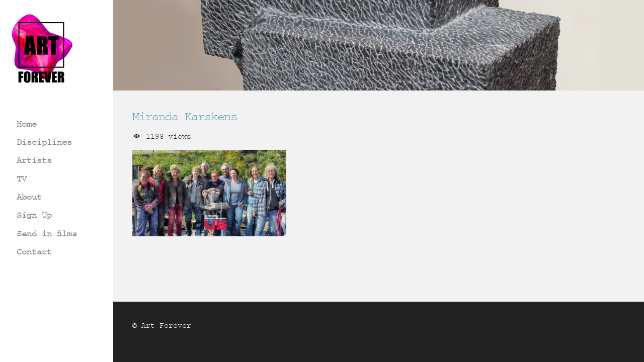

--- FILE ---
content_type: text/html; charset=UTF-8
request_url: https://www.artforever.nl/artists/miranda-karskens/
body_size: 5460
content:
<!DOCTYPE html>
<html lang="nl-NL">
<head>
	<meta charset="utf-8">
	<meta name="keywords" content="art, forever, kunst, arttube, utrecht, kunstenaar, artist, design, painting, schilderkunst, beeld, sculpture, sound, animation, installation">
	<meta name="description" content="Het doel van ART FOREVER  is om kunstenaars en ontwerpers te documenteren en een online podium te geven voor hun werk en waar mogelijk relevante maatschappelijke en sociale thema’s via kunst te belichten.">
	<meta name="robots" content="index,follow">
	<meta name="viewport" content="width=device-width, initial-scale=1">
	<link rel="profile" href="http://gmpg.org/xfn/11">
	<link rel="shortcut icon" href="https://www.artforever.nl/wp-content/themes/artforever/favicon.ico" type="image/x-icon">
	<link rel="icon" href="https://www.artforever.nl/wp-content/themes/artforever/favicon.ico" type="image/x-icon">
	<meta name='robots' content='index, follow, max-image-preview:large, max-snippet:-1, max-video-preview:-1' />

	<!-- This site is optimized with the Yoast SEO plugin v22.3 - https://yoast.com/wordpress/plugins/seo/ -->
	<title>Miranda Karskens - Art Forever</title>
	<meta name="description" content="Art Forever" />
	<link rel="canonical" href="https://www.artforever.nl/artists/miranda-karskens/" />
	<meta property="og:locale" content="nl_NL" />
	<meta property="og:type" content="article" />
	<meta property="og:title" content="Miranda Karskens - Art Forever" />
	<meta property="og:description" content="Art Forever" />
	<meta property="og:url" content="https://www.artforever.nl/artists/miranda-karskens/" />
	<meta property="og:site_name" content="Art Forever" />
	<meta property="article:publisher" content="https://www.facebook.com/profile.php?id=100057157221937" />
	<meta property="og:image" content="https://www.artforever.nl/wp-content/uploads/2022/07/Miranda-Still.jpg" />
	<meta property="og:image:width" content="1920" />
	<meta property="og:image:height" content="1080" />
	<meta property="og:image:type" content="image/jpeg" />
	<meta name="twitter:card" content="summary_large_image" />
	<script type="application/ld+json" class="yoast-schema-graph">{"@context":"https://schema.org","@graph":[{"@type":"WebPage","@id":"https://www.artforever.nl/artists/miranda-karskens/","url":"https://www.artforever.nl/artists/miranda-karskens/","name":"Miranda Karskens - Art Forever","isPartOf":{"@id":"https://www.artforever.nl/#website"},"primaryImageOfPage":{"@id":"https://www.artforever.nl/artists/miranda-karskens/#primaryimage"},"image":{"@id":"https://www.artforever.nl/artists/miranda-karskens/#primaryimage"},"thumbnailUrl":"https://www.artforever.nl/wp-content/uploads/2022/07/Miranda-Still.jpg","datePublished":"2022-07-08T07:52:13+00:00","dateModified":"2022-07-08T07:52:13+00:00","description":"Art Forever","breadcrumb":{"@id":"https://www.artforever.nl/artists/miranda-karskens/#breadcrumb"},"inLanguage":"nl-NL","potentialAction":[{"@type":"ReadAction","target":["https://www.artforever.nl/artists/miranda-karskens/"]}]},{"@type":"ImageObject","inLanguage":"nl-NL","@id":"https://www.artforever.nl/artists/miranda-karskens/#primaryimage","url":"https://www.artforever.nl/wp-content/uploads/2022/07/Miranda-Still.jpg","contentUrl":"https://www.artforever.nl/wp-content/uploads/2022/07/Miranda-Still.jpg","width":1920,"height":1080},{"@type":"BreadcrumbList","@id":"https://www.artforever.nl/artists/miranda-karskens/#breadcrumb","itemListElement":[{"@type":"ListItem","position":1,"name":"Home","item":"https://www.artforever.nl/"},{"@type":"ListItem","position":2,"name":"Miranda Karskens"}]},{"@type":"WebSite","@id":"https://www.artforever.nl/#website","url":"https://www.artforever.nl/","name":"Art Forever","description":"videos about art, artists and life","publisher":{"@id":"https://www.artforever.nl/#organization"},"alternateName":"artforever","potentialAction":[{"@type":"SearchAction","target":{"@type":"EntryPoint","urlTemplate":"https://www.artforever.nl/?s={search_term_string}"},"query-input":"required name=search_term_string"}],"inLanguage":"nl-NL"},{"@type":"Organization","@id":"https://www.artforever.nl/#organization","name":"Art Forever","alternateName":"artforever","url":"https://www.artforever.nl/","logo":{"@type":"ImageObject","inLanguage":"nl-NL","@id":"https://www.artforever.nl/#/schema/logo/image/","url":"https://www.artforever.nl/wp-content/uploads/2024/03/Art-Forever-zwart-logo.jpg","contentUrl":"https://www.artforever.nl/wp-content/uploads/2024/03/Art-Forever-zwart-logo.jpg","width":800,"height":800,"caption":"Art Forever"},"image":{"@id":"https://www.artforever.nl/#/schema/logo/image/"},"sameAs":["https://www.facebook.com/profile.php?id=100057157221937"]}]}</script>
	<!-- / Yoast SEO plugin. -->


<link rel='dns-prefetch' href='//www.google.com' />
<link rel="alternate" type="application/rss+xml" title="Art Forever &raquo; feed" href="https://www.artforever.nl/feed/" />
<link rel="alternate" type="application/rss+xml" title="Art Forever &raquo; reactiesfeed" href="https://www.artforever.nl/comments/feed/" />
<link rel='stylesheet' id='wp-block-library-css' href='https://www.artforever.nl/wp-includes/css/dist/block-library/style.min.css?ver=6.4.7' type='text/css' media='all' />
<style id='classic-theme-styles-inline-css' type='text/css'>
/*! This file is auto-generated */
.wp-block-button__link{color:#fff;background-color:#32373c;border-radius:9999px;box-shadow:none;text-decoration:none;padding:calc(.667em + 2px) calc(1.333em + 2px);font-size:1.125em}.wp-block-file__button{background:#32373c;color:#fff;text-decoration:none}
</style>
<style id='global-styles-inline-css' type='text/css'>
body{--wp--preset--color--black: #000000;--wp--preset--color--cyan-bluish-gray: #abb8c3;--wp--preset--color--white: #ffffff;--wp--preset--color--pale-pink: #f78da7;--wp--preset--color--vivid-red: #cf2e2e;--wp--preset--color--luminous-vivid-orange: #ff6900;--wp--preset--color--luminous-vivid-amber: #fcb900;--wp--preset--color--light-green-cyan: #7bdcb5;--wp--preset--color--vivid-green-cyan: #00d084;--wp--preset--color--pale-cyan-blue: #8ed1fc;--wp--preset--color--vivid-cyan-blue: #0693e3;--wp--preset--color--vivid-purple: #9b51e0;--wp--preset--gradient--vivid-cyan-blue-to-vivid-purple: linear-gradient(135deg,rgba(6,147,227,1) 0%,rgb(155,81,224) 100%);--wp--preset--gradient--light-green-cyan-to-vivid-green-cyan: linear-gradient(135deg,rgb(122,220,180) 0%,rgb(0,208,130) 100%);--wp--preset--gradient--luminous-vivid-amber-to-luminous-vivid-orange: linear-gradient(135deg,rgba(252,185,0,1) 0%,rgba(255,105,0,1) 100%);--wp--preset--gradient--luminous-vivid-orange-to-vivid-red: linear-gradient(135deg,rgba(255,105,0,1) 0%,rgb(207,46,46) 100%);--wp--preset--gradient--very-light-gray-to-cyan-bluish-gray: linear-gradient(135deg,rgb(238,238,238) 0%,rgb(169,184,195) 100%);--wp--preset--gradient--cool-to-warm-spectrum: linear-gradient(135deg,rgb(74,234,220) 0%,rgb(151,120,209) 20%,rgb(207,42,186) 40%,rgb(238,44,130) 60%,rgb(251,105,98) 80%,rgb(254,248,76) 100%);--wp--preset--gradient--blush-light-purple: linear-gradient(135deg,rgb(255,206,236) 0%,rgb(152,150,240) 100%);--wp--preset--gradient--blush-bordeaux: linear-gradient(135deg,rgb(254,205,165) 0%,rgb(254,45,45) 50%,rgb(107,0,62) 100%);--wp--preset--gradient--luminous-dusk: linear-gradient(135deg,rgb(255,203,112) 0%,rgb(199,81,192) 50%,rgb(65,88,208) 100%);--wp--preset--gradient--pale-ocean: linear-gradient(135deg,rgb(255,245,203) 0%,rgb(182,227,212) 50%,rgb(51,167,181) 100%);--wp--preset--gradient--electric-grass: linear-gradient(135deg,rgb(202,248,128) 0%,rgb(113,206,126) 100%);--wp--preset--gradient--midnight: linear-gradient(135deg,rgb(2,3,129) 0%,rgb(40,116,252) 100%);--wp--preset--font-size--small: 13px;--wp--preset--font-size--medium: 20px;--wp--preset--font-size--large: 36px;--wp--preset--font-size--x-large: 42px;--wp--preset--spacing--20: 0.44rem;--wp--preset--spacing--30: 0.67rem;--wp--preset--spacing--40: 1rem;--wp--preset--spacing--50: 1.5rem;--wp--preset--spacing--60: 2.25rem;--wp--preset--spacing--70: 3.38rem;--wp--preset--spacing--80: 5.06rem;--wp--preset--shadow--natural: 6px 6px 9px rgba(0, 0, 0, 0.2);--wp--preset--shadow--deep: 12px 12px 50px rgba(0, 0, 0, 0.4);--wp--preset--shadow--sharp: 6px 6px 0px rgba(0, 0, 0, 0.2);--wp--preset--shadow--outlined: 6px 6px 0px -3px rgba(255, 255, 255, 1), 6px 6px rgba(0, 0, 0, 1);--wp--preset--shadow--crisp: 6px 6px 0px rgba(0, 0, 0, 1);}:where(.is-layout-flex){gap: 0.5em;}:where(.is-layout-grid){gap: 0.5em;}body .is-layout-flow > .alignleft{float: left;margin-inline-start: 0;margin-inline-end: 2em;}body .is-layout-flow > .alignright{float: right;margin-inline-start: 2em;margin-inline-end: 0;}body .is-layout-flow > .aligncenter{margin-left: auto !important;margin-right: auto !important;}body .is-layout-constrained > .alignleft{float: left;margin-inline-start: 0;margin-inline-end: 2em;}body .is-layout-constrained > .alignright{float: right;margin-inline-start: 2em;margin-inline-end: 0;}body .is-layout-constrained > .aligncenter{margin-left: auto !important;margin-right: auto !important;}body .is-layout-constrained > :where(:not(.alignleft):not(.alignright):not(.alignfull)){max-width: var(--wp--style--global--content-size);margin-left: auto !important;margin-right: auto !important;}body .is-layout-constrained > .alignwide{max-width: var(--wp--style--global--wide-size);}body .is-layout-flex{display: flex;}body .is-layout-flex{flex-wrap: wrap;align-items: center;}body .is-layout-flex > *{margin: 0;}body .is-layout-grid{display: grid;}body .is-layout-grid > *{margin: 0;}:where(.wp-block-columns.is-layout-flex){gap: 2em;}:where(.wp-block-columns.is-layout-grid){gap: 2em;}:where(.wp-block-post-template.is-layout-flex){gap: 1.25em;}:where(.wp-block-post-template.is-layout-grid){gap: 1.25em;}.has-black-color{color: var(--wp--preset--color--black) !important;}.has-cyan-bluish-gray-color{color: var(--wp--preset--color--cyan-bluish-gray) !important;}.has-white-color{color: var(--wp--preset--color--white) !important;}.has-pale-pink-color{color: var(--wp--preset--color--pale-pink) !important;}.has-vivid-red-color{color: var(--wp--preset--color--vivid-red) !important;}.has-luminous-vivid-orange-color{color: var(--wp--preset--color--luminous-vivid-orange) !important;}.has-luminous-vivid-amber-color{color: var(--wp--preset--color--luminous-vivid-amber) !important;}.has-light-green-cyan-color{color: var(--wp--preset--color--light-green-cyan) !important;}.has-vivid-green-cyan-color{color: var(--wp--preset--color--vivid-green-cyan) !important;}.has-pale-cyan-blue-color{color: var(--wp--preset--color--pale-cyan-blue) !important;}.has-vivid-cyan-blue-color{color: var(--wp--preset--color--vivid-cyan-blue) !important;}.has-vivid-purple-color{color: var(--wp--preset--color--vivid-purple) !important;}.has-black-background-color{background-color: var(--wp--preset--color--black) !important;}.has-cyan-bluish-gray-background-color{background-color: var(--wp--preset--color--cyan-bluish-gray) !important;}.has-white-background-color{background-color: var(--wp--preset--color--white) !important;}.has-pale-pink-background-color{background-color: var(--wp--preset--color--pale-pink) !important;}.has-vivid-red-background-color{background-color: var(--wp--preset--color--vivid-red) !important;}.has-luminous-vivid-orange-background-color{background-color: var(--wp--preset--color--luminous-vivid-orange) !important;}.has-luminous-vivid-amber-background-color{background-color: var(--wp--preset--color--luminous-vivid-amber) !important;}.has-light-green-cyan-background-color{background-color: var(--wp--preset--color--light-green-cyan) !important;}.has-vivid-green-cyan-background-color{background-color: var(--wp--preset--color--vivid-green-cyan) !important;}.has-pale-cyan-blue-background-color{background-color: var(--wp--preset--color--pale-cyan-blue) !important;}.has-vivid-cyan-blue-background-color{background-color: var(--wp--preset--color--vivid-cyan-blue) !important;}.has-vivid-purple-background-color{background-color: var(--wp--preset--color--vivid-purple) !important;}.has-black-border-color{border-color: var(--wp--preset--color--black) !important;}.has-cyan-bluish-gray-border-color{border-color: var(--wp--preset--color--cyan-bluish-gray) !important;}.has-white-border-color{border-color: var(--wp--preset--color--white) !important;}.has-pale-pink-border-color{border-color: var(--wp--preset--color--pale-pink) !important;}.has-vivid-red-border-color{border-color: var(--wp--preset--color--vivid-red) !important;}.has-luminous-vivid-orange-border-color{border-color: var(--wp--preset--color--luminous-vivid-orange) !important;}.has-luminous-vivid-amber-border-color{border-color: var(--wp--preset--color--luminous-vivid-amber) !important;}.has-light-green-cyan-border-color{border-color: var(--wp--preset--color--light-green-cyan) !important;}.has-vivid-green-cyan-border-color{border-color: var(--wp--preset--color--vivid-green-cyan) !important;}.has-pale-cyan-blue-border-color{border-color: var(--wp--preset--color--pale-cyan-blue) !important;}.has-vivid-cyan-blue-border-color{border-color: var(--wp--preset--color--vivid-cyan-blue) !important;}.has-vivid-purple-border-color{border-color: var(--wp--preset--color--vivid-purple) !important;}.has-vivid-cyan-blue-to-vivid-purple-gradient-background{background: var(--wp--preset--gradient--vivid-cyan-blue-to-vivid-purple) !important;}.has-light-green-cyan-to-vivid-green-cyan-gradient-background{background: var(--wp--preset--gradient--light-green-cyan-to-vivid-green-cyan) !important;}.has-luminous-vivid-amber-to-luminous-vivid-orange-gradient-background{background: var(--wp--preset--gradient--luminous-vivid-amber-to-luminous-vivid-orange) !important;}.has-luminous-vivid-orange-to-vivid-red-gradient-background{background: var(--wp--preset--gradient--luminous-vivid-orange-to-vivid-red) !important;}.has-very-light-gray-to-cyan-bluish-gray-gradient-background{background: var(--wp--preset--gradient--very-light-gray-to-cyan-bluish-gray) !important;}.has-cool-to-warm-spectrum-gradient-background{background: var(--wp--preset--gradient--cool-to-warm-spectrum) !important;}.has-blush-light-purple-gradient-background{background: var(--wp--preset--gradient--blush-light-purple) !important;}.has-blush-bordeaux-gradient-background{background: var(--wp--preset--gradient--blush-bordeaux) !important;}.has-luminous-dusk-gradient-background{background: var(--wp--preset--gradient--luminous-dusk) !important;}.has-pale-ocean-gradient-background{background: var(--wp--preset--gradient--pale-ocean) !important;}.has-electric-grass-gradient-background{background: var(--wp--preset--gradient--electric-grass) !important;}.has-midnight-gradient-background{background: var(--wp--preset--gradient--midnight) !important;}.has-small-font-size{font-size: var(--wp--preset--font-size--small) !important;}.has-medium-font-size{font-size: var(--wp--preset--font-size--medium) !important;}.has-large-font-size{font-size: var(--wp--preset--font-size--large) !important;}.has-x-large-font-size{font-size: var(--wp--preset--font-size--x-large) !important;}
.wp-block-navigation a:where(:not(.wp-element-button)){color: inherit;}
:where(.wp-block-post-template.is-layout-flex){gap: 1.25em;}:where(.wp-block-post-template.is-layout-grid){gap: 1.25em;}
:where(.wp-block-columns.is-layout-flex){gap: 2em;}:where(.wp-block-columns.is-layout-grid){gap: 2em;}
.wp-block-pullquote{font-size: 1.5em;line-height: 1.6;}
</style>
<link rel='stylesheet' id='contact-form-7-css' href='https://www.artforever.nl/wp-content/plugins/contact-form-7/includes/css/styles.css?ver=5.1.9' type='text/css' media='all' />
<link rel='stylesheet' id='dashicons-css' href='https://www.artforever.nl/wp-includes/css/dashicons.min.css?ver=6.4.7' type='text/css' media='all' />
<link rel='stylesheet' id='post-views-counter-frontend-css' href='https://www.artforever.nl/wp-content/plugins/post-views-counter/css/frontend.min.css?ver=1.4.3' type='text/css' media='all' />
<link rel='stylesheet' id='ionicons-css' href='https://www.artforever.nl/wp-content/themes/artforever/assets/css/ionicons.min.css?ver=1.0' type='text/css' media='all' />
<link rel='stylesheet' id='fundament-css' href='https://www.artforever.nl/wp-content/themes/artforever/assets/css/app.min.css?ver=1.0' type='text/css' media='all' />
<link rel="https://api.w.org/" href="https://www.artforever.nl/wp-json/" /><link rel="alternate" type="application/json+oembed" href="https://www.artforever.nl/wp-json/oembed/1.0/embed?url=https%3A%2F%2Fwww.artforever.nl%2Fartists%2Fmiranda-karskens%2F" />
<link rel="alternate" type="text/xml+oembed" href="https://www.artforever.nl/wp-json/oembed/1.0/embed?url=https%3A%2F%2Fwww.artforever.nl%2Fartists%2Fmiranda-karskens%2F&#038;format=xml" />
		<style type="text/css" id="wp-custom-css">
			.grecaptcha-badge {
	display: none;
	width: 2px;
}		</style>
		</head>

<body class="artist-template-default single single-artist postid-1083">

<div id="page">

    <aside id="sidebar" class="app-sidebar" role="complementary">

	<header id="header" role="banner">
		<a href="https://www.artforever.nl">
			<img src="https://www.artforever.nl/wp-content/themes/artforever/assets/img/logo.jpg" alt="Art Forever logo">
		</a>
	</header><!-- #header !-->

	<nav class="app-navigation" role="navigation">
		<ul id="menu-hoofdmenu" class="menu"><li id="menu-item-32" class="menu-item menu-item-type-post_type menu-item-object-page menu-item-home menu-item-32"><a href="https://www.artforever.nl/">Home</a></li>
<li id="menu-item-36" class="menu-item menu-item-type-post_type menu-item-object-page menu-item-36"><a href="https://www.artforever.nl/different-disciplines-in-art/">Disciplines</a></li>
<li id="menu-item-34" class="menu-item menu-item-type-post_type menu-item-object-page menu-item-34"><a href="https://www.artforever.nl/artists/">Artists</a></li>
<li id="menu-item-37" class="menu-item menu-item-type-post_type menu-item-object-page menu-item-37"><a href="https://www.artforever.nl/tv/">TV</a></li>
<li id="menu-item-250" class="menu-item menu-item-type-post_type menu-item-object-page menu-item-250"><a href="https://www.artforever.nl/about-nl/">About</a></li>
<li id="menu-item-1228" class="menu-item menu-item-type-post_type menu-item-object-page menu-item-1228"><a href="https://www.artforever.nl/sign-up/">Sign Up</a></li>
<li id="menu-item-1229" class="menu-item menu-item-type-post_type menu-item-object-page menu-item-1229"><a href="https://www.artforever.nl/send-in-films/">Send in films</a></li>
<li id="menu-item-265" class="menu-item menu-item-type-post_type menu-item-object-page menu-item-265"><a href="https://www.artforever.nl/contact-nl/">Contact</a></li>
</ul>		<button class="toggle"><i class="icon ion-android-menu"></i></button>
	</nav><!-- .app-navigation -->

</aside><!-- #sidebar !-->

	<div id="content" class="app-content"><div id="banner" class="banner--blank" style="background-image: url(https://www.artforever.nl/wp-content/uploads/2022/07/Miranda-Still.jpg)">
    </div><!-- #banner !-->
    <main id="main" class="app-main" role="main">
        <div class="container">

            <section class="app-page">
                <h3>Miranda Karskens</h3>
                <p>
                    <span class="meta-field">
                        <i class="icon ion-eye"></i> 1198 views
                    </span>
                </p>
                <section class="box">
                                            <div class="row row--stackable">
                                                            <div class="col col--1-3">
                                    <div class="card">
                                        <div class="card__top">
                                            <img src="https://www.artforever.nl/wp-content/uploads/2022/07/DUS-still.jpg" alt="Placeholder image">
                                        </div>
                                        <a class="card__overlay" href="https://www.artforever.nl/videos/de-utrechtse-steenhouwers/">
                                            <div class="card__content">
                                                <h3 class="card__heading">DE UTRECHTSE STEENBEELDHOUWERS</h3>
                                            <span class="meta">
                                                <i class="icon ion-ios-person"></i>Anneke Wessels, Caroline Ruizeveld, Cissy van der Wel, Erica van Seeters, Karel Mol, Leen Kessels, Michiel Deylius, Miranda Karskens, Fieke de Roij                                            </span>
                                            </div>
                                            <time>09:11</time>
                                        </a><!-- .card__overlay !-->
                                    </div><!-- .card !-->
                                </div>
                                                    </div><!-- .row !-->
                                    </section><!-- .box -->
            </section><!-- .app-page -->

        </div><!-- .container -->
    </main><!-- #main -->

    	</div><!-- #content -->

	<footer id="footer" class="app-footer" role="contentinfo">
        <div class="container">
            <ul class="footer__list">
                <li>
                    &copy; Art Forever
                </li>
            </ul>
        </div>
	</footer><!-- #footer -->

</div><!-- #page -->

<script type="text/javascript" src="https://www.artforever.nl/wp-includes/js/jquery/jquery.js?ver=1.24.4" id="jquery-js"></script>
<script type="text/javascript" id="contact-form-7-js-extra">
/* <![CDATA[ */
var wpcf7 = {"apiSettings":{"root":"https:\/\/www.artforever.nl\/wp-json\/contact-form-7\/v1","namespace":"contact-form-7\/v1"}};
/* ]]> */
</script>
<script type="text/javascript" src="https://www.artforever.nl/wp-content/plugins/contact-form-7/includes/js/scripts.js?ver=5.1.9" id="contact-form-7-js"></script>
<script type="text/javascript" src="https://www.google.com/recaptcha/api.js?render=6LfDA8AUAAAAADoWYemEuWsp_M7xkQ_aPi1IhRWr&amp;ver=3.0" id="google-recaptcha-js"></script>
<script type="text/javascript" src="https://www.artforever.nl/wp-content/themes/artforever/assets/js/app.min.js?ver=1.0" id="fundament-js"></script>
<script type="text/javascript">
( function( sitekey, actions ) {

	document.addEventListener( 'DOMContentLoaded', function( event ) {
		var wpcf7recaptcha = {

			execute: function( action ) {
				grecaptcha.execute(
					sitekey,
					{ action: action }
				).then( function( token ) {
					var event = new CustomEvent( 'wpcf7grecaptchaexecuted', {
						detail: {
							action: action,
							token: token,
						},
					} );

					document.dispatchEvent( event );
				} );
			},

			executeOnHomepage: function() {
				wpcf7recaptcha.execute( actions[ 'homepage' ] );
			},

			executeOnContactform: function() {
				wpcf7recaptcha.execute( actions[ 'contactform' ] );
			},

		};

		grecaptcha.ready(
			wpcf7recaptcha.executeOnHomepage
		);

		document.addEventListener( 'change',
			wpcf7recaptcha.executeOnContactform, false
		);

		document.addEventListener( 'wpcf7submit',
			wpcf7recaptcha.executeOnHomepage, false
		);

	} );

	document.addEventListener( 'wpcf7grecaptchaexecuted', function( event ) {
		var fields = document.querySelectorAll(
			"form.wpcf7-form input[name='g-recaptcha-response']"
		);

		for ( var i = 0; i < fields.length; i++ ) {
			var field = fields[ i ];
			field.setAttribute( 'value', event.detail.token );
		}
	} );

} )(
	'6LfDA8AUAAAAADoWYemEuWsp_M7xkQ_aPi1IhRWr',
	{"homepage":"homepage","contactform":"contactform"}
);
</script>
</body>
</html>

--- FILE ---
content_type: text/html; charset=utf-8
request_url: https://www.google.com/recaptcha/api2/anchor?ar=1&k=6LfDA8AUAAAAADoWYemEuWsp_M7xkQ_aPi1IhRWr&co=aHR0cHM6Ly93d3cuYXJ0Zm9yZXZlci5ubDo0NDM.&hl=en&v=N67nZn4AqZkNcbeMu4prBgzg&size=invisible&anchor-ms=20000&execute-ms=30000&cb=57ngkao0o6fm
body_size: 49877
content:
<!DOCTYPE HTML><html dir="ltr" lang="en"><head><meta http-equiv="Content-Type" content="text/html; charset=UTF-8">
<meta http-equiv="X-UA-Compatible" content="IE=edge">
<title>reCAPTCHA</title>
<style type="text/css">
/* cyrillic-ext */
@font-face {
  font-family: 'Roboto';
  font-style: normal;
  font-weight: 400;
  font-stretch: 100%;
  src: url(//fonts.gstatic.com/s/roboto/v48/KFO7CnqEu92Fr1ME7kSn66aGLdTylUAMa3GUBHMdazTgWw.woff2) format('woff2');
  unicode-range: U+0460-052F, U+1C80-1C8A, U+20B4, U+2DE0-2DFF, U+A640-A69F, U+FE2E-FE2F;
}
/* cyrillic */
@font-face {
  font-family: 'Roboto';
  font-style: normal;
  font-weight: 400;
  font-stretch: 100%;
  src: url(//fonts.gstatic.com/s/roboto/v48/KFO7CnqEu92Fr1ME7kSn66aGLdTylUAMa3iUBHMdazTgWw.woff2) format('woff2');
  unicode-range: U+0301, U+0400-045F, U+0490-0491, U+04B0-04B1, U+2116;
}
/* greek-ext */
@font-face {
  font-family: 'Roboto';
  font-style: normal;
  font-weight: 400;
  font-stretch: 100%;
  src: url(//fonts.gstatic.com/s/roboto/v48/KFO7CnqEu92Fr1ME7kSn66aGLdTylUAMa3CUBHMdazTgWw.woff2) format('woff2');
  unicode-range: U+1F00-1FFF;
}
/* greek */
@font-face {
  font-family: 'Roboto';
  font-style: normal;
  font-weight: 400;
  font-stretch: 100%;
  src: url(//fonts.gstatic.com/s/roboto/v48/KFO7CnqEu92Fr1ME7kSn66aGLdTylUAMa3-UBHMdazTgWw.woff2) format('woff2');
  unicode-range: U+0370-0377, U+037A-037F, U+0384-038A, U+038C, U+038E-03A1, U+03A3-03FF;
}
/* math */
@font-face {
  font-family: 'Roboto';
  font-style: normal;
  font-weight: 400;
  font-stretch: 100%;
  src: url(//fonts.gstatic.com/s/roboto/v48/KFO7CnqEu92Fr1ME7kSn66aGLdTylUAMawCUBHMdazTgWw.woff2) format('woff2');
  unicode-range: U+0302-0303, U+0305, U+0307-0308, U+0310, U+0312, U+0315, U+031A, U+0326-0327, U+032C, U+032F-0330, U+0332-0333, U+0338, U+033A, U+0346, U+034D, U+0391-03A1, U+03A3-03A9, U+03B1-03C9, U+03D1, U+03D5-03D6, U+03F0-03F1, U+03F4-03F5, U+2016-2017, U+2034-2038, U+203C, U+2040, U+2043, U+2047, U+2050, U+2057, U+205F, U+2070-2071, U+2074-208E, U+2090-209C, U+20D0-20DC, U+20E1, U+20E5-20EF, U+2100-2112, U+2114-2115, U+2117-2121, U+2123-214F, U+2190, U+2192, U+2194-21AE, U+21B0-21E5, U+21F1-21F2, U+21F4-2211, U+2213-2214, U+2216-22FF, U+2308-230B, U+2310, U+2319, U+231C-2321, U+2336-237A, U+237C, U+2395, U+239B-23B7, U+23D0, U+23DC-23E1, U+2474-2475, U+25AF, U+25B3, U+25B7, U+25BD, U+25C1, U+25CA, U+25CC, U+25FB, U+266D-266F, U+27C0-27FF, U+2900-2AFF, U+2B0E-2B11, U+2B30-2B4C, U+2BFE, U+3030, U+FF5B, U+FF5D, U+1D400-1D7FF, U+1EE00-1EEFF;
}
/* symbols */
@font-face {
  font-family: 'Roboto';
  font-style: normal;
  font-weight: 400;
  font-stretch: 100%;
  src: url(//fonts.gstatic.com/s/roboto/v48/KFO7CnqEu92Fr1ME7kSn66aGLdTylUAMaxKUBHMdazTgWw.woff2) format('woff2');
  unicode-range: U+0001-000C, U+000E-001F, U+007F-009F, U+20DD-20E0, U+20E2-20E4, U+2150-218F, U+2190, U+2192, U+2194-2199, U+21AF, U+21E6-21F0, U+21F3, U+2218-2219, U+2299, U+22C4-22C6, U+2300-243F, U+2440-244A, U+2460-24FF, U+25A0-27BF, U+2800-28FF, U+2921-2922, U+2981, U+29BF, U+29EB, U+2B00-2BFF, U+4DC0-4DFF, U+FFF9-FFFB, U+10140-1018E, U+10190-1019C, U+101A0, U+101D0-101FD, U+102E0-102FB, U+10E60-10E7E, U+1D2C0-1D2D3, U+1D2E0-1D37F, U+1F000-1F0FF, U+1F100-1F1AD, U+1F1E6-1F1FF, U+1F30D-1F30F, U+1F315, U+1F31C, U+1F31E, U+1F320-1F32C, U+1F336, U+1F378, U+1F37D, U+1F382, U+1F393-1F39F, U+1F3A7-1F3A8, U+1F3AC-1F3AF, U+1F3C2, U+1F3C4-1F3C6, U+1F3CA-1F3CE, U+1F3D4-1F3E0, U+1F3ED, U+1F3F1-1F3F3, U+1F3F5-1F3F7, U+1F408, U+1F415, U+1F41F, U+1F426, U+1F43F, U+1F441-1F442, U+1F444, U+1F446-1F449, U+1F44C-1F44E, U+1F453, U+1F46A, U+1F47D, U+1F4A3, U+1F4B0, U+1F4B3, U+1F4B9, U+1F4BB, U+1F4BF, U+1F4C8-1F4CB, U+1F4D6, U+1F4DA, U+1F4DF, U+1F4E3-1F4E6, U+1F4EA-1F4ED, U+1F4F7, U+1F4F9-1F4FB, U+1F4FD-1F4FE, U+1F503, U+1F507-1F50B, U+1F50D, U+1F512-1F513, U+1F53E-1F54A, U+1F54F-1F5FA, U+1F610, U+1F650-1F67F, U+1F687, U+1F68D, U+1F691, U+1F694, U+1F698, U+1F6AD, U+1F6B2, U+1F6B9-1F6BA, U+1F6BC, U+1F6C6-1F6CF, U+1F6D3-1F6D7, U+1F6E0-1F6EA, U+1F6F0-1F6F3, U+1F6F7-1F6FC, U+1F700-1F7FF, U+1F800-1F80B, U+1F810-1F847, U+1F850-1F859, U+1F860-1F887, U+1F890-1F8AD, U+1F8B0-1F8BB, U+1F8C0-1F8C1, U+1F900-1F90B, U+1F93B, U+1F946, U+1F984, U+1F996, U+1F9E9, U+1FA00-1FA6F, U+1FA70-1FA7C, U+1FA80-1FA89, U+1FA8F-1FAC6, U+1FACE-1FADC, U+1FADF-1FAE9, U+1FAF0-1FAF8, U+1FB00-1FBFF;
}
/* vietnamese */
@font-face {
  font-family: 'Roboto';
  font-style: normal;
  font-weight: 400;
  font-stretch: 100%;
  src: url(//fonts.gstatic.com/s/roboto/v48/KFO7CnqEu92Fr1ME7kSn66aGLdTylUAMa3OUBHMdazTgWw.woff2) format('woff2');
  unicode-range: U+0102-0103, U+0110-0111, U+0128-0129, U+0168-0169, U+01A0-01A1, U+01AF-01B0, U+0300-0301, U+0303-0304, U+0308-0309, U+0323, U+0329, U+1EA0-1EF9, U+20AB;
}
/* latin-ext */
@font-face {
  font-family: 'Roboto';
  font-style: normal;
  font-weight: 400;
  font-stretch: 100%;
  src: url(//fonts.gstatic.com/s/roboto/v48/KFO7CnqEu92Fr1ME7kSn66aGLdTylUAMa3KUBHMdazTgWw.woff2) format('woff2');
  unicode-range: U+0100-02BA, U+02BD-02C5, U+02C7-02CC, U+02CE-02D7, U+02DD-02FF, U+0304, U+0308, U+0329, U+1D00-1DBF, U+1E00-1E9F, U+1EF2-1EFF, U+2020, U+20A0-20AB, U+20AD-20C0, U+2113, U+2C60-2C7F, U+A720-A7FF;
}
/* latin */
@font-face {
  font-family: 'Roboto';
  font-style: normal;
  font-weight: 400;
  font-stretch: 100%;
  src: url(//fonts.gstatic.com/s/roboto/v48/KFO7CnqEu92Fr1ME7kSn66aGLdTylUAMa3yUBHMdazQ.woff2) format('woff2');
  unicode-range: U+0000-00FF, U+0131, U+0152-0153, U+02BB-02BC, U+02C6, U+02DA, U+02DC, U+0304, U+0308, U+0329, U+2000-206F, U+20AC, U+2122, U+2191, U+2193, U+2212, U+2215, U+FEFF, U+FFFD;
}
/* cyrillic-ext */
@font-face {
  font-family: 'Roboto';
  font-style: normal;
  font-weight: 500;
  font-stretch: 100%;
  src: url(//fonts.gstatic.com/s/roboto/v48/KFO7CnqEu92Fr1ME7kSn66aGLdTylUAMa3GUBHMdazTgWw.woff2) format('woff2');
  unicode-range: U+0460-052F, U+1C80-1C8A, U+20B4, U+2DE0-2DFF, U+A640-A69F, U+FE2E-FE2F;
}
/* cyrillic */
@font-face {
  font-family: 'Roboto';
  font-style: normal;
  font-weight: 500;
  font-stretch: 100%;
  src: url(//fonts.gstatic.com/s/roboto/v48/KFO7CnqEu92Fr1ME7kSn66aGLdTylUAMa3iUBHMdazTgWw.woff2) format('woff2');
  unicode-range: U+0301, U+0400-045F, U+0490-0491, U+04B0-04B1, U+2116;
}
/* greek-ext */
@font-face {
  font-family: 'Roboto';
  font-style: normal;
  font-weight: 500;
  font-stretch: 100%;
  src: url(//fonts.gstatic.com/s/roboto/v48/KFO7CnqEu92Fr1ME7kSn66aGLdTylUAMa3CUBHMdazTgWw.woff2) format('woff2');
  unicode-range: U+1F00-1FFF;
}
/* greek */
@font-face {
  font-family: 'Roboto';
  font-style: normal;
  font-weight: 500;
  font-stretch: 100%;
  src: url(//fonts.gstatic.com/s/roboto/v48/KFO7CnqEu92Fr1ME7kSn66aGLdTylUAMa3-UBHMdazTgWw.woff2) format('woff2');
  unicode-range: U+0370-0377, U+037A-037F, U+0384-038A, U+038C, U+038E-03A1, U+03A3-03FF;
}
/* math */
@font-face {
  font-family: 'Roboto';
  font-style: normal;
  font-weight: 500;
  font-stretch: 100%;
  src: url(//fonts.gstatic.com/s/roboto/v48/KFO7CnqEu92Fr1ME7kSn66aGLdTylUAMawCUBHMdazTgWw.woff2) format('woff2');
  unicode-range: U+0302-0303, U+0305, U+0307-0308, U+0310, U+0312, U+0315, U+031A, U+0326-0327, U+032C, U+032F-0330, U+0332-0333, U+0338, U+033A, U+0346, U+034D, U+0391-03A1, U+03A3-03A9, U+03B1-03C9, U+03D1, U+03D5-03D6, U+03F0-03F1, U+03F4-03F5, U+2016-2017, U+2034-2038, U+203C, U+2040, U+2043, U+2047, U+2050, U+2057, U+205F, U+2070-2071, U+2074-208E, U+2090-209C, U+20D0-20DC, U+20E1, U+20E5-20EF, U+2100-2112, U+2114-2115, U+2117-2121, U+2123-214F, U+2190, U+2192, U+2194-21AE, U+21B0-21E5, U+21F1-21F2, U+21F4-2211, U+2213-2214, U+2216-22FF, U+2308-230B, U+2310, U+2319, U+231C-2321, U+2336-237A, U+237C, U+2395, U+239B-23B7, U+23D0, U+23DC-23E1, U+2474-2475, U+25AF, U+25B3, U+25B7, U+25BD, U+25C1, U+25CA, U+25CC, U+25FB, U+266D-266F, U+27C0-27FF, U+2900-2AFF, U+2B0E-2B11, U+2B30-2B4C, U+2BFE, U+3030, U+FF5B, U+FF5D, U+1D400-1D7FF, U+1EE00-1EEFF;
}
/* symbols */
@font-face {
  font-family: 'Roboto';
  font-style: normal;
  font-weight: 500;
  font-stretch: 100%;
  src: url(//fonts.gstatic.com/s/roboto/v48/KFO7CnqEu92Fr1ME7kSn66aGLdTylUAMaxKUBHMdazTgWw.woff2) format('woff2');
  unicode-range: U+0001-000C, U+000E-001F, U+007F-009F, U+20DD-20E0, U+20E2-20E4, U+2150-218F, U+2190, U+2192, U+2194-2199, U+21AF, U+21E6-21F0, U+21F3, U+2218-2219, U+2299, U+22C4-22C6, U+2300-243F, U+2440-244A, U+2460-24FF, U+25A0-27BF, U+2800-28FF, U+2921-2922, U+2981, U+29BF, U+29EB, U+2B00-2BFF, U+4DC0-4DFF, U+FFF9-FFFB, U+10140-1018E, U+10190-1019C, U+101A0, U+101D0-101FD, U+102E0-102FB, U+10E60-10E7E, U+1D2C0-1D2D3, U+1D2E0-1D37F, U+1F000-1F0FF, U+1F100-1F1AD, U+1F1E6-1F1FF, U+1F30D-1F30F, U+1F315, U+1F31C, U+1F31E, U+1F320-1F32C, U+1F336, U+1F378, U+1F37D, U+1F382, U+1F393-1F39F, U+1F3A7-1F3A8, U+1F3AC-1F3AF, U+1F3C2, U+1F3C4-1F3C6, U+1F3CA-1F3CE, U+1F3D4-1F3E0, U+1F3ED, U+1F3F1-1F3F3, U+1F3F5-1F3F7, U+1F408, U+1F415, U+1F41F, U+1F426, U+1F43F, U+1F441-1F442, U+1F444, U+1F446-1F449, U+1F44C-1F44E, U+1F453, U+1F46A, U+1F47D, U+1F4A3, U+1F4B0, U+1F4B3, U+1F4B9, U+1F4BB, U+1F4BF, U+1F4C8-1F4CB, U+1F4D6, U+1F4DA, U+1F4DF, U+1F4E3-1F4E6, U+1F4EA-1F4ED, U+1F4F7, U+1F4F9-1F4FB, U+1F4FD-1F4FE, U+1F503, U+1F507-1F50B, U+1F50D, U+1F512-1F513, U+1F53E-1F54A, U+1F54F-1F5FA, U+1F610, U+1F650-1F67F, U+1F687, U+1F68D, U+1F691, U+1F694, U+1F698, U+1F6AD, U+1F6B2, U+1F6B9-1F6BA, U+1F6BC, U+1F6C6-1F6CF, U+1F6D3-1F6D7, U+1F6E0-1F6EA, U+1F6F0-1F6F3, U+1F6F7-1F6FC, U+1F700-1F7FF, U+1F800-1F80B, U+1F810-1F847, U+1F850-1F859, U+1F860-1F887, U+1F890-1F8AD, U+1F8B0-1F8BB, U+1F8C0-1F8C1, U+1F900-1F90B, U+1F93B, U+1F946, U+1F984, U+1F996, U+1F9E9, U+1FA00-1FA6F, U+1FA70-1FA7C, U+1FA80-1FA89, U+1FA8F-1FAC6, U+1FACE-1FADC, U+1FADF-1FAE9, U+1FAF0-1FAF8, U+1FB00-1FBFF;
}
/* vietnamese */
@font-face {
  font-family: 'Roboto';
  font-style: normal;
  font-weight: 500;
  font-stretch: 100%;
  src: url(//fonts.gstatic.com/s/roboto/v48/KFO7CnqEu92Fr1ME7kSn66aGLdTylUAMa3OUBHMdazTgWw.woff2) format('woff2');
  unicode-range: U+0102-0103, U+0110-0111, U+0128-0129, U+0168-0169, U+01A0-01A1, U+01AF-01B0, U+0300-0301, U+0303-0304, U+0308-0309, U+0323, U+0329, U+1EA0-1EF9, U+20AB;
}
/* latin-ext */
@font-face {
  font-family: 'Roboto';
  font-style: normal;
  font-weight: 500;
  font-stretch: 100%;
  src: url(//fonts.gstatic.com/s/roboto/v48/KFO7CnqEu92Fr1ME7kSn66aGLdTylUAMa3KUBHMdazTgWw.woff2) format('woff2');
  unicode-range: U+0100-02BA, U+02BD-02C5, U+02C7-02CC, U+02CE-02D7, U+02DD-02FF, U+0304, U+0308, U+0329, U+1D00-1DBF, U+1E00-1E9F, U+1EF2-1EFF, U+2020, U+20A0-20AB, U+20AD-20C0, U+2113, U+2C60-2C7F, U+A720-A7FF;
}
/* latin */
@font-face {
  font-family: 'Roboto';
  font-style: normal;
  font-weight: 500;
  font-stretch: 100%;
  src: url(//fonts.gstatic.com/s/roboto/v48/KFO7CnqEu92Fr1ME7kSn66aGLdTylUAMa3yUBHMdazQ.woff2) format('woff2');
  unicode-range: U+0000-00FF, U+0131, U+0152-0153, U+02BB-02BC, U+02C6, U+02DA, U+02DC, U+0304, U+0308, U+0329, U+2000-206F, U+20AC, U+2122, U+2191, U+2193, U+2212, U+2215, U+FEFF, U+FFFD;
}
/* cyrillic-ext */
@font-face {
  font-family: 'Roboto';
  font-style: normal;
  font-weight: 900;
  font-stretch: 100%;
  src: url(//fonts.gstatic.com/s/roboto/v48/KFO7CnqEu92Fr1ME7kSn66aGLdTylUAMa3GUBHMdazTgWw.woff2) format('woff2');
  unicode-range: U+0460-052F, U+1C80-1C8A, U+20B4, U+2DE0-2DFF, U+A640-A69F, U+FE2E-FE2F;
}
/* cyrillic */
@font-face {
  font-family: 'Roboto';
  font-style: normal;
  font-weight: 900;
  font-stretch: 100%;
  src: url(//fonts.gstatic.com/s/roboto/v48/KFO7CnqEu92Fr1ME7kSn66aGLdTylUAMa3iUBHMdazTgWw.woff2) format('woff2');
  unicode-range: U+0301, U+0400-045F, U+0490-0491, U+04B0-04B1, U+2116;
}
/* greek-ext */
@font-face {
  font-family: 'Roboto';
  font-style: normal;
  font-weight: 900;
  font-stretch: 100%;
  src: url(//fonts.gstatic.com/s/roboto/v48/KFO7CnqEu92Fr1ME7kSn66aGLdTylUAMa3CUBHMdazTgWw.woff2) format('woff2');
  unicode-range: U+1F00-1FFF;
}
/* greek */
@font-face {
  font-family: 'Roboto';
  font-style: normal;
  font-weight: 900;
  font-stretch: 100%;
  src: url(//fonts.gstatic.com/s/roboto/v48/KFO7CnqEu92Fr1ME7kSn66aGLdTylUAMa3-UBHMdazTgWw.woff2) format('woff2');
  unicode-range: U+0370-0377, U+037A-037F, U+0384-038A, U+038C, U+038E-03A1, U+03A3-03FF;
}
/* math */
@font-face {
  font-family: 'Roboto';
  font-style: normal;
  font-weight: 900;
  font-stretch: 100%;
  src: url(//fonts.gstatic.com/s/roboto/v48/KFO7CnqEu92Fr1ME7kSn66aGLdTylUAMawCUBHMdazTgWw.woff2) format('woff2');
  unicode-range: U+0302-0303, U+0305, U+0307-0308, U+0310, U+0312, U+0315, U+031A, U+0326-0327, U+032C, U+032F-0330, U+0332-0333, U+0338, U+033A, U+0346, U+034D, U+0391-03A1, U+03A3-03A9, U+03B1-03C9, U+03D1, U+03D5-03D6, U+03F0-03F1, U+03F4-03F5, U+2016-2017, U+2034-2038, U+203C, U+2040, U+2043, U+2047, U+2050, U+2057, U+205F, U+2070-2071, U+2074-208E, U+2090-209C, U+20D0-20DC, U+20E1, U+20E5-20EF, U+2100-2112, U+2114-2115, U+2117-2121, U+2123-214F, U+2190, U+2192, U+2194-21AE, U+21B0-21E5, U+21F1-21F2, U+21F4-2211, U+2213-2214, U+2216-22FF, U+2308-230B, U+2310, U+2319, U+231C-2321, U+2336-237A, U+237C, U+2395, U+239B-23B7, U+23D0, U+23DC-23E1, U+2474-2475, U+25AF, U+25B3, U+25B7, U+25BD, U+25C1, U+25CA, U+25CC, U+25FB, U+266D-266F, U+27C0-27FF, U+2900-2AFF, U+2B0E-2B11, U+2B30-2B4C, U+2BFE, U+3030, U+FF5B, U+FF5D, U+1D400-1D7FF, U+1EE00-1EEFF;
}
/* symbols */
@font-face {
  font-family: 'Roboto';
  font-style: normal;
  font-weight: 900;
  font-stretch: 100%;
  src: url(//fonts.gstatic.com/s/roboto/v48/KFO7CnqEu92Fr1ME7kSn66aGLdTylUAMaxKUBHMdazTgWw.woff2) format('woff2');
  unicode-range: U+0001-000C, U+000E-001F, U+007F-009F, U+20DD-20E0, U+20E2-20E4, U+2150-218F, U+2190, U+2192, U+2194-2199, U+21AF, U+21E6-21F0, U+21F3, U+2218-2219, U+2299, U+22C4-22C6, U+2300-243F, U+2440-244A, U+2460-24FF, U+25A0-27BF, U+2800-28FF, U+2921-2922, U+2981, U+29BF, U+29EB, U+2B00-2BFF, U+4DC0-4DFF, U+FFF9-FFFB, U+10140-1018E, U+10190-1019C, U+101A0, U+101D0-101FD, U+102E0-102FB, U+10E60-10E7E, U+1D2C0-1D2D3, U+1D2E0-1D37F, U+1F000-1F0FF, U+1F100-1F1AD, U+1F1E6-1F1FF, U+1F30D-1F30F, U+1F315, U+1F31C, U+1F31E, U+1F320-1F32C, U+1F336, U+1F378, U+1F37D, U+1F382, U+1F393-1F39F, U+1F3A7-1F3A8, U+1F3AC-1F3AF, U+1F3C2, U+1F3C4-1F3C6, U+1F3CA-1F3CE, U+1F3D4-1F3E0, U+1F3ED, U+1F3F1-1F3F3, U+1F3F5-1F3F7, U+1F408, U+1F415, U+1F41F, U+1F426, U+1F43F, U+1F441-1F442, U+1F444, U+1F446-1F449, U+1F44C-1F44E, U+1F453, U+1F46A, U+1F47D, U+1F4A3, U+1F4B0, U+1F4B3, U+1F4B9, U+1F4BB, U+1F4BF, U+1F4C8-1F4CB, U+1F4D6, U+1F4DA, U+1F4DF, U+1F4E3-1F4E6, U+1F4EA-1F4ED, U+1F4F7, U+1F4F9-1F4FB, U+1F4FD-1F4FE, U+1F503, U+1F507-1F50B, U+1F50D, U+1F512-1F513, U+1F53E-1F54A, U+1F54F-1F5FA, U+1F610, U+1F650-1F67F, U+1F687, U+1F68D, U+1F691, U+1F694, U+1F698, U+1F6AD, U+1F6B2, U+1F6B9-1F6BA, U+1F6BC, U+1F6C6-1F6CF, U+1F6D3-1F6D7, U+1F6E0-1F6EA, U+1F6F0-1F6F3, U+1F6F7-1F6FC, U+1F700-1F7FF, U+1F800-1F80B, U+1F810-1F847, U+1F850-1F859, U+1F860-1F887, U+1F890-1F8AD, U+1F8B0-1F8BB, U+1F8C0-1F8C1, U+1F900-1F90B, U+1F93B, U+1F946, U+1F984, U+1F996, U+1F9E9, U+1FA00-1FA6F, U+1FA70-1FA7C, U+1FA80-1FA89, U+1FA8F-1FAC6, U+1FACE-1FADC, U+1FADF-1FAE9, U+1FAF0-1FAF8, U+1FB00-1FBFF;
}
/* vietnamese */
@font-face {
  font-family: 'Roboto';
  font-style: normal;
  font-weight: 900;
  font-stretch: 100%;
  src: url(//fonts.gstatic.com/s/roboto/v48/KFO7CnqEu92Fr1ME7kSn66aGLdTylUAMa3OUBHMdazTgWw.woff2) format('woff2');
  unicode-range: U+0102-0103, U+0110-0111, U+0128-0129, U+0168-0169, U+01A0-01A1, U+01AF-01B0, U+0300-0301, U+0303-0304, U+0308-0309, U+0323, U+0329, U+1EA0-1EF9, U+20AB;
}
/* latin-ext */
@font-face {
  font-family: 'Roboto';
  font-style: normal;
  font-weight: 900;
  font-stretch: 100%;
  src: url(//fonts.gstatic.com/s/roboto/v48/KFO7CnqEu92Fr1ME7kSn66aGLdTylUAMa3KUBHMdazTgWw.woff2) format('woff2');
  unicode-range: U+0100-02BA, U+02BD-02C5, U+02C7-02CC, U+02CE-02D7, U+02DD-02FF, U+0304, U+0308, U+0329, U+1D00-1DBF, U+1E00-1E9F, U+1EF2-1EFF, U+2020, U+20A0-20AB, U+20AD-20C0, U+2113, U+2C60-2C7F, U+A720-A7FF;
}
/* latin */
@font-face {
  font-family: 'Roboto';
  font-style: normal;
  font-weight: 900;
  font-stretch: 100%;
  src: url(//fonts.gstatic.com/s/roboto/v48/KFO7CnqEu92Fr1ME7kSn66aGLdTylUAMa3yUBHMdazQ.woff2) format('woff2');
  unicode-range: U+0000-00FF, U+0131, U+0152-0153, U+02BB-02BC, U+02C6, U+02DA, U+02DC, U+0304, U+0308, U+0329, U+2000-206F, U+20AC, U+2122, U+2191, U+2193, U+2212, U+2215, U+FEFF, U+FFFD;
}

</style>
<link rel="stylesheet" type="text/css" href="https://www.gstatic.com/recaptcha/releases/N67nZn4AqZkNcbeMu4prBgzg/styles__ltr.css">
<script nonce="MBN7uzsz9ixscgje2x1C8Q" type="text/javascript">window['__recaptcha_api'] = 'https://www.google.com/recaptcha/api2/';</script>
<script type="text/javascript" src="https://www.gstatic.com/recaptcha/releases/N67nZn4AqZkNcbeMu4prBgzg/recaptcha__en.js" nonce="MBN7uzsz9ixscgje2x1C8Q">
      
    </script></head>
<body><div id="rc-anchor-alert" class="rc-anchor-alert"></div>
<input type="hidden" id="recaptcha-token" value="[base64]">
<script type="text/javascript" nonce="MBN7uzsz9ixscgje2x1C8Q">
      recaptcha.anchor.Main.init("[\x22ainput\x22,[\x22bgdata\x22,\x22\x22,\[base64]/[base64]/[base64]/bmV3IHJbeF0oY1swXSk6RT09Mj9uZXcgclt4XShjWzBdLGNbMV0pOkU9PTM/bmV3IHJbeF0oY1swXSxjWzFdLGNbMl0pOkU9PTQ/[base64]/[base64]/[base64]/[base64]/[base64]/[base64]/[base64]/[base64]\x22,\[base64]\\u003d\x22,\[base64]/Dg8KpV8KBFRBuEn0+wqQPw6kxw6txwojChBHCnMKRw60iwol6HcOdOBPCrjlowqTCnMOywrfCtTDCk1YebsK5RsKCOsOtU8K1H0HCuDMdNz4aZWjDnS9GwoLCncOqXcK3w780esOII8KnE8KTbWxyTx17KSHDn1YTwrB8w5/DnlVLYcKzw5nDscOfBcK4w6llG0E3HcO/wp/CvC7DpD7CrMOSeUN3wrQNwpZKXcKsejvCiMOOw77CrzvCp0pDw4nDjknDtQ7CgRV8wpvDr8OowpoGw6kFX8KyKGrChMKQAMOhwpzDgwkQwqHDmsKBAT8cRMOhHkwNQMOgT3XDl8Kgw4vDrGt3HwoOw7/CkMOZw4RhwonDnlrCjzh/w7zCmAlQwrgzTCUlTEXCk8K/w7fChcKuw7I9HDHCpwdqwolhLcKhc8K1wprCkBQFTCrCi27Dll0Jw6kQw5nDqCt3SHtRF8Kww4pMw71owrIYw4vDvSDCrSjClsKKwq/DigI/ZsKowoHDjxkvVsO7w47DpsK9w6vDokHCq1NUXMOfFcKnGcKbw4fDn8K6JRl4wpzCnMO/dlYXKcKRFxHCvWgCwr5CUWBSaMOhU3nDk03Cs8OCFsOVezLClFIdU8KscsK/w6jCrlZhb8OSwpLCjMKkw6fDnh1Zw6JwCMO8w44XIl3Dox1bI3JLw6UmwpQVRMOUKjdlfcKqfW/[base64]/[base64]/DoVHDk3R1wplfw6JIwrhTE8Ksw6HDnsOzMcK0w7TCpnDDpcKmXMOuwrzCh8Kqw73CqsKUw4Bkw44Uw6NSbBHCtjDDt08Nf8KlcsKWPMKnw63DviVKw4h7WA7CpxAJw6MPDVnCmcKhwqXDqMKowp3Dqzt1w5HDrsOkLsO2w71mwrcvKcK1w71wOsK6w5/CuHTCosK/[base64]/w4cfHcODw6sQwpsRwovCnMKJwrHDg1PCv8OmQcOFKW9KKEk3GsKSXsOJw5NIw4XDkMKqwrDDv8Kow7PCg2lxeA9tPCsbSVh/wofClsOcAcKeCRjChjjDuMO7wojCoxPDn8KKw5ZVBRXDmlFZwoxbOsOzw4MDwpNFEVfDkMO9IsO2woRBXGgXwozCksKUACDCpsKnw7fDoUrCu8OnHlk/wotkw79BRMOqwqRzWn/CqDxGw5sqacOYV1nCkzPCjjfCp2VoKcKYDcKncMOAD8OcRsO/[base64]/CiH7CtcK/wrPDtG5dwp4Pw61bwpFkbH3DhiHDkcKyw6rDkcKXbMKPbl98QRjDisK3Hz/DnHkmwq3ClVpAw7w2H3dGUAdDwpbCnMKmGRQ4wp3ChFVUw7AqwrrCtsOxUADDqMOhwrPCo2DDtxtzw7TCvsK2IsK4wr3CuMO/w7tawpdwKMOAC8KGNcOywoTCkcK1w67DnxXDuQ7Cr8KoRsK6wqzDtcKnFMOfw78jeg3DhB7DgE0KwpXDvBxUwqzDhsOxK8OqQcOFFSfDrWjDjcOGLsOdw5Jow7bCtMOIwoDCsBBrHMOMMQHCsS/CoQPCnGLCuiwhwocGRsKow47DoMOvw7lQXhTCinkZaEPDj8O8IMKHfDZow60mZcOnTcO1wpzCu8ONKCDCk8KDwrPDmQJZwpPCmcODHMOcWMOiDh7Cq8KuMMO3LFdew4Maw6jCpcO3B8KdC8KHwofDvC7DgV9Zw53Chx3CqCVCwojDuwUKw4cJWH89wqUkw4toXRzCnz/[base64]/[base64]/Dv3LDlsKhbsKNH8KzHcKmwq/CnjfDt1bDoMKvw6Rbwol1NMKgw7vCkQDDgVHDtlvDvEfCmwHCtn/DsC8Fd0DDhwYHYBRdb8KOZS7ChcKJwrjDocKXwrNLw5k6wqrDrU/[base64]/DvMOTwoR5XMKXXsOgw4VeLGPDssOfaUDDpWUXwrMww6AaIHvCnUtRwpsMWSDCuT3Dn8OZwoAyw51VAcKRC8K7UcOALsOxw7LDtsO9w73Ck35dw7M/NEFEThEQKcKuXMKJA8K8dMO3eCAuwrkywp/Ch8OBO8OFY8KNwrNlHMKMwokgw4HCmMOqwrhOw4E1woDDnzMTbAHDq8OOVcKYwr/DpMKRO8K0WsOXLlrDgcKRw7HCkjF2wpLDj8KZLsOew7ESO8O6w7fClChZG3FXwq4hY2PDmklAw5rClsKuwrAFwprDisOkw47CsMK6MEvCiWXCujvDnMKow5gec8KGfsKJwq9BGz7Cgk/Cq0oqwrJ5PSHCv8K8w7nCqAhpA34ewoB/w71Lwo87ZzPCo2rCplF1wrQnw6w9wokkw6XDoXTDhMK1wozDvcKzKiEyw43CgjjDtcKSwrvCrjvCoGsrW2BSw5fDthXDrS4MN8K2X8O8w6g4GsO6w4jCiMKfFcOoDA1SGQ5fSsKpScK5woR1OWXCvMOxwr8CFjhAw642VRDCokbDu1QXw6/[base64]/CmHbDpi4+w7rDnm3DjsOpFkZrU8K1wqTCh3vCuxl6NBvDk8OOwoAWwqdSBsK4w5jDpcKIwq3Do8O1wqnCpMK6AsOzwr7CsxjCisOVwpMITsKoCnVawqLCj8O/w7/DmgLChElTw77DnHc9w79Zw6DCo8K9FwPClcKYwoEQw53CrVMrZS3ChWvDtcKNw7XCgMK7FMKswqBvGsOawrLCjsO1XzTDiE/[base64]/CocKTaMOWScKMwqU/VmXCoUFYBMKpSsOyQ8KUw7I4cV7Cq8OcSMK/w7fDnMOEwosHIhAxw6nCkcKaOMOVwrU/fHnDsBvCi8OcXMOsAEAJw77Cu8Oyw6EjZ8OAwpxFLMOdw4xKPcKpw4paXcKTa2krwp1dwpjCmcKiwpzDh8KtU8OYw5rCpgoKw4LChV7DoMKXYcK9PsKewqEXV8OjNMKgw4lzf8O2w5DCqsK/AVp9w4VyNcKVwr9fw70nwrrDnQ/DgmjDo8Kxw6bCn8KKwprCmHzCk8KXw7DDrsK3aMOlaU0CJERUNFrClAQpw7/ChEHCqMORWCoOdMKuVwnDugHCqmjDscKfFMK6bgTDgsKueBvCvsO+ecO0a1fDtH3DoAnCs09uX8Okw7Y+wrbCiMKEw6DCg1HCsm1oHF1YNWkFfMKtBT0hw47DrsKeKStGWcOYDH1Awq/[base64]/CpMK+YcOKwoh1w7TDhEvCrsORBMK6Q21rO8Kwwq7DqG5gT8KiZcOhwqtQQsOxODAFL8OsCsKEw4nDtBVpH2IEw5fDqcK8ZVzCg8KGw5PDtx/DuVDClAjCuh5qwp3CqcK+w4XDsg86J3VNwrB4f8KRwpYJwrPDpxzDpSHDjFZPBBzClMKvwpvDscOOVDTChErCl2DDrC3Ck8K1SMKTCsOxwrh1C8KEw70gcsKow7ZvasOsw5dDfmhbQ2XCtcO0Ih/CiS/DmEjDhA/DnGVrJcKsTg41w6HCvMKuwotCw65THMOWGzTDpQ7CosKsw5BDYkDDnsOmwpU/SsOxw5bDpsKkRMONwojCkyoxwovDh2VEJ8OSwrHCpsOIGcK7C8OXw68ie8OawoBCdsO/wrbDvTXChMKGcVvCvcOqWcO+MsO7w6nDvcOQZxPDpMO/woXDs8OccMOjwo7DosOHw490wpImBh4aw5xNdVgzWi7Dg3vDoMO5E8KHX8OXw5UJN8OeFMKKwpo+wqPCi8K+wqnDrhDDisO5VsKpezZLYj/[base64]/[base64]/wpE3wo/[base64]/CusKIJcKsSMKNdsK1w63CgMKkwrRiw4LDvWwiw5/Dqg/[base64]/Dn8KZw5vDvMOsw5rCjMKwwpdOwppHw7XDgF9dwrfDo2IAw5rDscKnwrVvw6XCqQYvwpbCv33ChMKmwqUnw6kEUcOSEw04w4HDnR/[base64]/b8ODwoQjMsOMw7JCwr7Dp8OmdnEEU8Kmw5o4XMO+KkTDgcKgwr5fT8KEw7fCjkLDtSJ4wrt3woxhcMObdMKkKFbDqFZkX8KawrvDqcKTw6zDuMKPw7nDgCzCgX/DhMKewoTCnsOFw5vCmy/Dh8K5TsKYT2bDtcKpw7LDusObwqzDncOQwoBUa8KOwpckVQwWwoIXwo47PcK6wrPDv3/Dq8KYw7nDjMOcNVIVwpQ3w6LCo8Krwrg9C8KeDnzDqsO1wp7Ch8ObwqrCp3LDgULCmMOvw4zDjMOtwqAcwqduOcOIwoUlwpFWFcOJwoZNbsOLw7QacsKkwq09wrtIw5LDjzfDkhbDoDfCt8ODasKRw6Vqw6/DkcOcOcKfDABVUsKXXBB2LcOnOcKSUMO1M8OHw4HDn2/DhcKRwoTCvi/DvAN+KRjCiABJw7FIw6Bkw5zCpSjCtiDCusK2OcOSwoZ2wq7DiMKXw5XDjE5kTMOpDMKuw7HCo8KjKDl0K3XClXE2wr/DkUtyw57CjGTCvl1Rw749JRjCm8O+wpIVwqDDtlk9QcKeGMKTQ8KwNUcGCcKrccKZwpZjfFvDqkTCvsOYZyxXZCRQwqBAeMK0w7s+wp/CrTNWwrDDkgbDisOpw6HDjyvDqRXDgTl+wonDrjIfZcOVO3/Dkj3DrMKfw704EhZJw4oTAMOUc8KMJG8FLgDCr3fCmcObHcOiLcOcVHTCocKOT8Olb3jCuQPCv8K+CcOWw6fDtTUoFSgbwqDCjMKsw4jDlMKVw6vCocKpPC5Wwr3DtGfDvMOvwrApSH/[base64]/CrMKJKsOywrzCmMKuw6QIw5IQw7NmbcKjfmBcwrnDgMOowpHCkcOcwp7DjnPCokLDmcOLwqNewofCkcKdEMKFwod3dsO8w7TCoAYrA8KiwpQBw4oewoTDocKCw7w9N8K8DcKIwonDsHjCn3XDjicjHgUKIV7CosKWJsOYDU5kFGDClzRnFn49w6sSVW/DhBIULjrCoApPwr9rw50gHsOGfsONw5PDo8OzXMKgw6w/MTMeZ8OPwrLDsMOswoYdw4giw6HDrcKnXcK6wr8CUMKgwqkjw7PCgsO+woteRsK0HcO7X8OIw5BFw7hCwoxbwq7Cpw8bw7fCjcKow514L8K5AC/[base64]/CgsKhLVhtw6bDq8Orw6QPwo/Ch8OIwoJcw6zCnMK/[base64]/[base64]/DjHfDoMKowq9LYsKHwoArw5rDicOewrnDuxXCmh4lLcOSwrglUsKaPcKqU3FGQ2phw6DDpsKoUg0nCMOSwowkwok4w6EVZThham4FD8KhN8KUworDjsOewpfCj1TCosO7HMKnGMOgJsKtw4/DpMKvw7zCpW3CiCEgIGBvV2LDmcOGQ8ONN8KMO8OiwqA/J0d5VHPDmCTCq0hiwo3DmWRCdcKPwqbClcKVwp1vw6hEworDtMOLwozCmsOLbMKYw5/Di8OPwqMGamrCg8Kmw6jDvcKGKnvDscOCwpvDmcK9KA7DpAcTwqlRJcKHwrrDnDsbw6U/[base64]/DoBLDlsO0w4ErwovDm8O5ElTDqggWwrLDtWRAcQ7CqMOKwpkewofDuERDLsKzw7hrwrnDsMKew6vDqV0Gw5LDqcKQwp9ywrZ2AcOhw5bCk8KSYcOYFMOiwojCm8KUw4tDw6LCv8KPw75iW8KJOsO5FcOhwqnDnG7CssKMGgDDiAzCsnAZw5/CosOxPcKkwrg1w51pJ2I8wrgjJ8Kkw5QrB2EJwrUOwrXCkHbCs8KWSVEMw5rCumprHMOtwofDmsOfwqHCpljDg8KdThRLwrHDtUBmJ8OuwqZGw5bDocOQwqc/w6trwqDCh3JhVC/CmcOQCCRww4PCncOtKjBGw63Cq2TCrl0zaSrDrEEaO0nCkE3DnhFoMFXCjcOaw57ClznCpksqWMOIw5kqVsODwrMowoDClcO0J1JEwqTCtmnCuTjDsnfCj1wiYMOTFsO3wqUvwpzDgR5Vwo/CrsKRw6vClSjCoBVFPgvCvcOVw7gZYFBPFMKew4bDjxPDsRgGUDzDtMKCw7zCisOsQsOcw4nCsCkowoNFeX8NAnrDk8OxLcKCw7kGw5PCiBXCgkfDp0BQQsKFXigxaUUjWsKcKcKjw63Crj3Cp8K+w45awo7DrAHDuMOuc8KTKMO1Lk5icUMLw6MUd3/Cq8K5DGYpw6rDiHxbX8O0f1fDuyTDq2grfcOGFxfDtsKYwrXCp3Efwq3DgFRyOMOqNV4tVlfCoMKtwp1JfjzDscOTwrLCmsO5w6sIwo7CuMOQw4nDkF/Ds8Kbw7LDjCfCgMKww43DtsOeGRnDscKZP8O/wqQEbsKLBMOiMsKAIGMIwpUbbsOpNkjDv2zDjVfCk8O3aj/CqXLCj8Oswq7DqUTCicOrwpgcEXUhwo9rw4RDwqvDgcKfVMKaHsKeIzPCqMKsVMOBdBNVw5fDh8KEwqbDvsK1w77DqcKPw6NBwq/CqsOrUsOAEsOew6hUwosRwqwjEkXDlcOSdMOqw6pLw7hCwoUjMg9pw7h/w4BZIcOoAn1gwrjDpsOxw7DDucKobBjDgyDDqSfDv2TCvsKFZMOyGCfDrsOpIMKpw4tlPADDgWHDpx/CslYdwrfCkGkfwqzCssKfwqFDw7hsL0HDt8KXwpsnLywzasKqwpPDssKOKsOlIcKvwpIYPMOOw6vDlMKyFgZVw4DCtC9jTQtYw4fCgsOWDsOPJxXClndqwp0IGmfCucK4w79NfTJtUsOowplIesOWc8Ksw4c1wod9XirCs3lywoDCtcKbGkwFwqUSwoExesK/w5LCslHDuMOFX8OKwrnCsT9acAbDgcOKw6XCvknDt2sgw7FlBnLCjcOBwqEUecOcFMKqHltFw6/DsnoXwr98dCjCjsOEOnIXwpdtw4HDoMOpw5sTwr7Ds8KaS8Ksw50TbAVSITVPMsKHPMOzwrQBwpUKw79RZcOwaitiFQsbw5vDrC/DisOLIDQrak8uw5vCmmNASkFQCUPDrVLDjAsOeH8qwqrDmHXCjQRDXD0KfmYAIsOrw4sddy3Cm8KOwqN0wogua8KcWsKPTEFsPMO4w59vwoNOw4DDv8OAQ8OESCbDt8O1IcKjwo/DsDwIw6bCrBHCiTPDosOlw4fDgcOlwrkVw5doBSMRwqIhWiE6w6TCusOPb8Klw5HCh8ONw4lMFMOrTzoOw4kJD8Khwr8Gw7dIX8Kqw4hCwoUMwojCv8K/[base64]/Do2jClhrCqUTDucO7w5tSw4DCmTLDgnkYwokPw4BldcKGf8Ogw69zwr9TwrrCklLDuF4vw6PDozvCpA/DmjVaw4PDgsKow6IEcB/Dmk3CksOuwoFgw6XDkcKjw5PCkmjCi8KXwp3DgsOrwq8OCB/[base64]/[base64]/wqgCF8Kvw40/wqHDjQVzwpjCjF1GwqLCmxN0TcOtw57Dt8O3w6HDpg4OBEbCqcOkUXB9Y8K+LwrCinvCmMOMRX/DqQAZIFbDlwTCjMO/wpjDncOLM2zCrn0cwp3DsT8Uwo7Cm8KlwopFwrzDsBd6cjjDl8Klw4ZbEcObwqzDrlrDhcOBQQrCiXJwwr/CjsK0wqUrwrYcNMK7G04MD8Kuwq1SfMKYZMKgwobDvsOWw6/CowtjEMK0QsO6cyLCp1tvwoYowogZRsOcwr/CmzfCs2NseMKIS8KtwrkKGXE9DQIue8K2wqrCoh7ChcKFwr3Cgg4FBwsTXRBbw50Hw5jDn1FVwo/DuzjCpFDCo8OhKsOlGMKiw7xCbwTDh8KsJXTDocOZwofDmjLCslcSwpTDvy8qwrXDiiLDuMOww7pYwqzDg8Omw4hnwrVTw7lNwrZqGcKkJ8KFZ2nCr8OlKAcXIsO+wownwrDDqXXCgEN+w4fCu8KuwqBCA8K7Ik3Ds8OzBMKCWiDDtmvDucKJWRZtBGXCgcOYRX/Cn8ObwrvCgyHCvQfDvsKSwrxrJhkOEMKBU2lHw78Iw5dpcsK8w4FeSF7Ds8OQw7nDm8K3VcO7wr9tcBzDklHCsMKEbMOWw6fDu8KGwp7CtsOGwp/Ct25NwrYRdm/CtTB8Wl/DvhTCscKsw4TDgmEnwo1owpkgwqkTb8KtbcORAQHDicKyw4tGOCNQRsO1LnoDYsKXwohtQsOcB8OrVcKWdVLDgEF/D8K2wrR0wqXCjMOpwpvDscKUEjkmwoIaY8OvwoDCqMKhK8KiXcKAw5pLwpoUwqXDvAbCqsKcLT1EUF/Dj13CvlYgQV51eVPDrBzCvHfDi8KBSQA4fsKcwovDnFLDly/Dg8KRwq/CpcOlwpxUw5p9D3LDsQDCoCTDnRPDmgLCtsOzE8KUbMK/w7/DgmYwf17CpsObwr9zw71IcSHCkio+AisTw4JlKSBEw404w4PDvcOSwpV+XsKSwrltAEdPVH/DnsKiNMOhdMOjYCVJw6p2dcKWTEl7wqgbw5gRwrfDucOgwq1xZg3CtcOTwpbDtSwDGnFPMsOXMD/Co8OfwqNfIcKRQUVKDMO/[base64]/[base64]/CvyvDsUNnw4dMclDDh8KXaMKQwpgdVcKQWMKaOkLCkcOpRcKJw5vCp8O4IWdkwrROwo/[base64]/[base64]/I3Aaw6HCl8KyVsObWAUPY8ONOsOzwqDCnWQCVC4xw6p0wqvDksOnw6cdUcO0AsOEwrFrw7TCvMKPw4QlTcKKW8OFBi/CgMKjwq5Hwq0mGTt2O8Kjw71nw4Q7w4Q+KMKrw4p3wplGa8OUEMOow6NBw6TCqXLClcKjw5DDrMOJCRUkK8O8ajHClsKvwqhrwp/[base64]/[base64]/[base64]/P8KiWcKAwqTDnE18QXYRwovCr8KaesOuwrdGEcOsdSzCusKjw5rClDTDpcK1w5HCj8OpDsOIWBF9RMKvMQ0BwpdSw7fDoThQwpVvwrI1HT7CqMKUw69rIcKkwrrChQtCWcO4w6jDsVnCihwuw5dewoERCsKSfmw1w53DlsOLFyBXw6UHwqLDkzRHw6bCnwgHQy/CnhglTMOuw7DDm0c+KMObTE85HMOCMwZRw7HCjMK5UyjDhsOZwr/DiQ0Gw5DCuMOXw7YPw77DscKAZ8OJDX5AwpLCj3zDpFE/w7LCtDsyw4nDjcKGd20EEMOJI09sd2nDh8KGbsOZwrvChMK/KUpmwr8+GMOVZsO8MMOjP8O9CcOPwqrDm8OeLF3DkUkwwpPDqsKrRMKXwp1Bw6zDisKkAQcyZMO1w7fCjcOBYww4csOnwq9gw6PDql7CpsK5wohReMOUP8OABcO/woHDpsO6Xjdhw4k8wrISwpjCi03Cm8KFHsO6w77DlDtawoJiwo10woBSwqPDvGHDonbCuURRw7vCqMKVwofDmUvCtMOQw5PDnHvDjzTCvCHDsMOlXG3DgBrDhsOlwpDCmcKaEcKrRMKqEcOcEcOXw6/[base64]/CssK2wpA4wqMPwq/CocKkwopiZV4JFsKfccOVwppAw6UdwrQCSMOxw7hCw4QLwrcNw7rCvsOFOcOEA1F4wpPDtMKpM8OjfDXCh8OmwrrCscKcw6cAYsK1wqzCsRjCgcK/w77DsMOWe8KNwoDCrsK5QcO3wo/[base64]/DpMOkCXfCkltUKsKnVFJ2IsOcw5jDl8K/[base64]/ChU/CpkY0YcOOBUwEFw/DnsObw4wHwogyWcOow4TCg2nDnsOqwpgvwqfDrXrDkz8GQTfCoFASWsKDNMK7JMOSLsOxO8OdFUnDusKkNMOlw5HDisKfC8Kjw6BqJ33Cp1HDoiXCkMOCw4RUK1fChhzCqmNdwrZzw7ZGw6N3VE5jwp8/F8OLw497woAqBXnCs8O4w7LDosO5w7NBQDjDiU9rMcOvGcOEw5EOw6nCi8O1a8KCw4/DiV/Cog/CumPDpxXDiMK1V0rDixk0JlDCv8K0wrvDrcKaw7zChsOzwrnCg0RhZ39HwqXDv0pLRVhBMVstd8OKworCtB0WwpfDrShPwrRVUcOXPMOawq/Ct8OTRwnDrcKfE0VewrnDk8OHeQ0Ew4BmWcOpwpXDv8OHwqY2wpNRw4bCncOGAsOkeD82N8K3wrUBwo7DqsKuRMOIw6TDk2TDmMOoR8KYU8Onw6o1w7/ClgYhwpTCjcOHw73DoQLDtMOnLMOpImNBYBFRdEBrw5tVIMKGAsK4wpPDusO/w7bCvnLDj8KwF1nDumLCu8OYwqBoSCFFwqknwoJkw7XDosOkwp/[base64]/CmsOLwqnDnAjDssOTYcOWTgXDvsOEQsOqDj5cNcKzf8ORwonDtMKVWcOfwqXCi8K2AsOGw519wpHDicOJw6A7S17CrcKlw4NSQ8KfIHbDnMKkUCDCglAgKMOzMFzDmyhOL8KnH8OKR8KNeTBhdU9Cw6zDpVwfwq4QLMO/w7jCpcOhw6xgw7BMwq/CgsOuGsOrw4NtaSLDocOQI8OcwqVIw5AGwpbDs8OXwp0JwrrDvcKAw4VNwpfDo8Ktwr7CisKmw7l/CVzDs8OUPMKmwrLDilt6wqrDllhlw6sSw50dNMK2w4c2w4ldw4DCuxFFwoXCucOedXnClw5WMSc5w4ZRLcO8TgsAwp57w6fDr8OBEMKfQMOPSh3Dm8K8QjHCpcK2EXc/AcOww7vDjx/[base64]/[base64]/DoyctwoHDjhLCuiNdwpTCusK4CcK+BybDmsKiwogYH8OMw6/Djw47wqodJcOGTcOwwqDChcOZKcOYwr1dDcKaOMOsO1dfwo7DiArDqgTDkDTCuH3CrDhkVGhEclFpwrjDjMKMwqxbcsKdbsKtw5rDqW7Cs8KvwoI2J8KTVX1bw4UNw6gBN8OyKWkcw4YxMsKVS8O/XinCinhYfMO0L0DDmBREAcOcasOzwo1uH8KjcMOCYcKaw6ERfhBNRzvCsEzDlDXCsHZ0Dl/[base64]/[base64]/DqcKcwpPCrEMmwq9PwrY9OMKYw4YcC0bDpFB5dWBVcMKkw6bDtjtWD0IJwpbDtsOSX8OYw53DgV3DjxvCj8OGwpRdTCVhwrAuT8KMbMOUwovDrQVpWcK4w4BRc8OXw7LDhRXDrC7DmlYnLsOpw68ew45BwrBVLWnCuMOjC2ANMcK/TkIuwr8RPi7Cl8K2wpcENMKQwrxhw5jCm8KMw5tqw6TCixTDlsOuwrkxwpHDtsKwwq1Tw6M6XcKeD8KkNjhywp/Dv8K+w7zCqV3CgTwzwqHDhn8hNcOZXHE2w5Maw4FWCCHDokJyw5dxw6TCocKSwp7CkVdpPsKxw7bCh8KRF8OgbsO0w6oQw6TClMOEe8OrfMOhc8KrRjDCsxF3w7jDpsOyw7PDhTTCmMOOw4pHN1/CvVlww6d9RlnCoifDusOzAF5oZsKsN8Kdw4zDgUF/wq3CuQnDvh7DqMO9wp8wU1nCqcK4TiFzwo05woptw5HCk8KhCQI7wpfDvcK6w7QmZ0TDsMOPwpTCs0Blw6jDtcKQOEczd8OBS8Opw5/DkW7Du8Oaw4TCuMOVJcOyQsKgP8OLw4nCjGTDlzEGwrfCthlMCTEtw6M2YjA+wq7DkRXCqsK+DsOBbMOuWMOlwpDCvsO8T8OwwqDCqcOyZ8Oww7HDmsKefTvDiBjDhnnDkDd7dQoDwq3Dri/Dp8KXw67CqMOJwqFgOsKVwqZnH2lYwrdzwoR4wpHDsWE9w5bCvhYJIsOZwpHCjcKTb3TCpMO5MsOIIMKhMjEIT2vCisKUD8KEwqJzw6fCkQ0iwo8fw7PCtcK/ZWJkahxAwpvDnB7CpUnCskzChsO0BMK8w4rDiCfDisOaaEzDiBRcw6MVZ8KOwpbDscOGNcOYwo3CusKTN2bCpknClRDCnF/DvQkIw7RYScK6aMKOw5cGUcK/wq/[base64]/fyFZVhnClyAuw6zCiTTDqgFtbloTw7p/WcO5w61AXELCrcOhZ8KGYcOoHsKtFVRoYlrDu2jCo8OsYsKhZ8O0w7bDoBvCl8KuHQgGUhXCicKrVVU8AlcPZcK/w4bDlEzClxrDgw0yw5l/wovDrijCmSx1fMO2w5TDr0XDpcK/[base64]/Cq0DDg8ORw4gdcmk9JMKjw7rCpsOAwqtMw7tZw5oxwrd/w5hIw49ODsKQJnAEwoHCiMOqwpvCpsKgQhEFwpDCmMOXw41JTC/Ch8ODwqcnY8KzayV/LcKCFCBDw6xGGcO0IT1UfcKjwpt3M8KsTkrCnyg4w79tw4LDi8Ozw7fCkWzCgsKVO8KkwoTClsK0WzTDvMKlwp3CshvCtXAWw6rDjEUvw4pPJR/DlsKDwpXDrmLCo0nCuMKxwq1Pw50Uw4BewoEgwpPDoR4fIsOpUMOOw4zCvAlxw4U7wr0ZKMO7wpbCrCvChcK7PsO5OcKiwrHDlhPDhA9Gw5bCtMKNw4YMwr9awq7CtMO2bwfCnXZSHRXCiTXCjlHDqBhgGzbCssK2OwlQwqLCvWHCtMO5CcKfCW5pX8OEQMOQw7/CvnbDj8KwT8Oyw5vChcOVw4kCCkLCrcOtw5VKw4DCg8O7DcKEf8K6wqvDiMO+wr0dYsK+bcKGDsOdwq4Fw4xMHkdhQE3CiMK8AnDDoMOrw7E5w6/[base64]/[base64]/wpjDkcKMdsKqDcOKcB7ChcKVw63DtMKkw7xOwqQbPC7ClCTDlx9ZwrTDk2kAJ3bDqUVQDC4sw5fCisK6w6R2w5HCq8OJCsOcRcKTI8KPHl1XwoDCgzzCmRPDsR/CrljCgsK+IcOTf1w9BGoSN8Oaw5Qfw49mW8KWwq3DsnQVBj5WwqfClAA/TDDCvA4ewobCmj8mLsK/dcKRwqHDhlBpw5ozw5LCgMKFw5/[base64]/ORlSwosuIsOQA0J8LsKNBcKFOHYWw7DDusK0wo5bLHfCkCLCu1TDt3BBCCfDvRzDk8KnBMObw7I2aGZMw7wmYXXCiCVBIidRLkJzFQtJwpxNw6Y3w5wECsOlEsO2XhjCiDR2biLCvcOyw5bDi8OJwpgnU8OeKh/DrWnDkhNjwpRSAsO0fjYxwqkOwrjCqcO3woJ4KlZ4w45rWDrDkMOtQTlnO1xBHhU8YxsqwrRSw5LDsRArw6VRw6NBw7Bdw50zw7Nnwrk4w7fCsxLCgxoVw7/DrnsWUiASAV8xw4U+KUEVCHLCpMOhwrzDv3rClz/[base64]/[base64]/[base64]/OcKtQsOLST7DoCbCvMOmwojDicOcOSJkw6/[base64]/CkSUaw7zDvsOKWjhdY8OaRMKaYFfCrMKNSC9uw7UXOcKdM8KHOk1DacOmw5LDlHhwwqgvwoHCjGDDojDCiz0OOFvCjcO3wpXDrcK9eUPCucOXQRM9B3ALw63ChcKkQ8KlLC7CksOmBjFrcQgjw586X8KPwq7Cn8OywqNJc8OlMkwqwo7CmykHRcOxwo7CnlMCTy0/w6zDvMKAdcObw6jCiCJDN8KgVUzDiV7Clnokw5B3GsKpBcKrw7/ClBXCnU8VOMKqwrZdaMKiw63DhMKYwohfB1sdwrbCisOAWQ5WGS/CliIAa8OkVMKDOwJyw6TDvCHDmMKmd8Oje8K5PsORfMKRLcK0wqZWwoh9AR7DkiYSDGfDgAnDpwspwqkwFjJLayNAF1LCq8KfTMOcH8KDw77Dhi/CuQzCqMOGwqHDqUFXw5LCr8K7w4oMDsORb8OGwpPCjRrCliLDoiIgbsKjRH/[base64]/DkwLClMOrw6FIwqdnwq8Ow5XDoC1kOcK2LVx/[base64]/[base64]/DjMKDeCDCpAnDilnCkRXDkGzDvz8vwonCj8OhV8K3wqQ9wollw4bCo8KOSyFWMDVTwrbDosK7w7sOwqDCqGTCoz8qI0XCnsKFfx/[base64]/CqcKXw5lvw7XDnjrCk8O+wpl9RApnHCpUw5XCgcK5NsOGcMKtZm/Ci3LDtcK7w64hw4gfH8K2CDdDw5jCosKTbk4YaSnCg8KICFXDmVNnQsO9EsOdIQs5wqbDnMOCwrPDgWkDWMO2w5DCisKIw60uwolzw4dXwpLDisOoeMONOMOIwrsZwpMXAMKxJ0p0w5jCqmINw77CpTkgwr/[base64]/CuEPClcKnw6/CtcKFwoldRsK9DyzCjMKTd8OxWMOcw5PCog9bwpIJwpYUD8OHAg3DlMONw7vCtXPDv8OxwrXCn8OsEA8lw5bCusKlwp3Du1p2w791YsKOw5ENI8Okwohrwot4WGd4Zl/Dlg1CZVxuw4ZgwrHDocKLwoXDggBAwpRWwrURF3kRwqHDi8OaSsOId8KQdMOwd20rwrt2w4/DmEbDkzjCkUxkf8OGw7p7FMOlwoQwwr/DmV/[base64]/w7ZXRcKVw5gHw6srBcKbwrXDumATwrzDqnPCp8OYVHrDqsKxIcKVHcK3wpnDiMK5FWcMw5fDkwpuAMKKwrAKYWXDjA9Yw4JMOXlhw7vCmHNjwqrDhcKfXsKSwqXCjgjDr2Q/w7zDvix+VRpaW33Dqic5J8OIfxnDuMKvwpFuTgRAwpUZwoE6CE/CqsKFXlViFksfwofDqsOCKijDsXHDuj1HecOETMOqwoIJwqPCmcO9w4LCl8OHw54pHMK1wq5oNcKNw7bCtkHCiMKPwozCnHBVw7bCglTCsQLCrcKPdD/DskB4w4PCvlUyw5vDtsKOw7LDuD/Du8Odw4F+w4fDnVLCncOmNFwfwobDlTrCusO1YsK3Y8K2BArDqAwydsK/KcK3IDzDpsOIwpZDLEfDnVgDVsKfw6/DpMKZMsOnIsORKMKaw6nDpWXDohHDscKAcsKhwpBewqLDgzZIW1bDrT/CuFB3eld7wp7DonHCoMOoCRXCnsKDQsKnVcK8Q07Cp8KdwpLDmsKGDGXCikzCtkkzw5rCv8Kvw4TCn8KZwoguQwrCk8Kmwrd/FcKcw6PDkyPCu8Ohw57DqW9oRcOwwr87E8KEwqzCtkJbPX3DhGAHw5fDn8KVw5IuHhzCvwtcw6HCgi43JnrCpW9DVsKxwpdlX8KFTxRVwojCv8K4w6zCnsOuw5vDvlrDr8Ojwo7Dg0LDi8O3w4/[base64]/[base64]/[base64]/w7HCpMKswrEywrTDocKgNcOhw45Dw4V4SjAJDDIgwpPCqcKfHwvDlcKZUMKiK8K8HzXCl8OIwpjDj0gQdy/DoMK0XcOOwqsCQizDiVd4wrjDkxbDsXnCg8OlEsOVanbChmHCsT/[base64]/DucKKUcOhw4jDjMKuwpYHw4clwrAZw5g5w4bCmVcRwqzCmcOHbD1aw7sSwo1Aw6sXw4slK8O5wrnCowZlB8KrMMOvwpLDvcK/KFTCu17ChsODE8OfXFjCpsOPwrTDscOSZVbDsAUywoUzw4HCumNLwr8xRALDtsKwDMOOwozCgjswwq4GKTzClA7CngojHsKhLQLDuCnDjUXDtcK7dcKAX0jDkMOuBzlVKcKjeRPCrMKgFMK+MsORwqpcTSLDi8KeCMOpH8O8wqHDmsKNwoXDvEjCmUY+EcOOY2/DlsKdwqNOwqDCgsKGwrrCnyhcw6RBwrXDtWHCgSUIO3ZuSsOJw6jDusKgWMKpPsKrU8OIMn97YQRGRcKVwqttBgjDlMK6wqrClicmw6XCglNTDMKESTHDm8Kww7PDp8K6UAFkGcK/cHXCrDw2w4DCmcK7KsOIw5nDkgbCuBrDkEnDlRzCm8OQw6bDt8KCw7sqwqzDr2XDksK1Agssw7Umwr7CpMOzwqjCpcOewq1EwoHDtcKHA0zCvEfCt1R5VcOVf8OfX0wgMxTDs28iw6UZw7zDt24uwqU/wpFCNxDDvMKJwrTDmsOob8O9CcOYXn7DqVzCsknCpcKDCCXCncKEMxcDwofCn1HCisKNwrvDrC3CgAQkwrNSYMOBakoFwqJxNjTCosO8w7g8w65sdzPCpwVVwp4FwonCtnDDncKpw5RxJgfDtALCn8O/[base64]/[base64]/Dg0E+wod/w5I\\u003d\x22],null,[\x22conf\x22,null,\x226LfDA8AUAAAAADoWYemEuWsp_M7xkQ_aPi1IhRWr\x22,0,null,null,null,1,[21,125,63,73,95,87,41,43,42,83,102,105,109,121],[7059694,886],0,null,null,null,null,0,null,0,null,700,1,null,0,\[base64]/76lBhnEnQkZnOKMAhnM8xEZ\x22,0,0,null,null,1,null,0,0,null,null,null,0],\x22https://www.artforever.nl:443\x22,null,[3,1,1],null,null,null,1,3600,[\x22https://www.google.com/intl/en/policies/privacy/\x22,\x22https://www.google.com/intl/en/policies/terms/\x22],\x22QCNNBOWgzuncHUHbEF8nuIOeA+a8Bk0XN29nCbM8jcA\\u003d\x22,1,0,null,1,1769701066492,0,0,[137,239,99],null,[146,32,111],\x22RC-aZDdmm-gAVwm6w\x22,null,null,null,null,null,\x220dAFcWeA5eK7BDjxQUnzEcH6W1uWzV9xaDKRK_wuMOYFzIeh7aGrkW89JTmZHROCnQAHZdcOFHSabkrX1L2MeNvLAFqko7gL-U7A\x22,1769783866623]");
    </script></body></html>

--- FILE ---
content_type: text/css
request_url: https://www.artforever.nl/wp-content/themes/artforever/assets/css/app.min.css?ver=1.0
body_size: 2866
content:
@font-face{font-family:Courier;src:url(../fonts/courier.eot);src:url(../fonts/courier.eot?#iefix) format("embedded-opentype"),url(../fonts/courier.woff2) format("woff2"),url(../fonts/courier.woff) format("woff"),url(../fonts/courier.ttf) format("truetype"),url(../fonts/courier.svg) format("svg")}h1,h2,h3,h4,h5,h6{margin-top:1.2rem;margin-bottom:1rem;font-family:Courier,sans-serif;font-weight:400;color:#479ba7;line-height:1.2;letter-spacing:-1px}h1:first-child,h2:first-child,h3:first-child,h4:first-child,h5:first-child,h6:first-child{margin-top:0}h1{font-size:36px}h2{font-size:30px}h3{font-size:24px}h4{font-size:20px}h5{font-size:18px}h6{font-size:16px}.page-title{text-transform:uppercase}.entry-title{font-size:32px}.entry-content{margin-bottom:1rem}.entry-footer{margin-top:1.5rem}.meta-field{display:block;margin-bottom:.5rem}.meta-field a{color:#222;text-decoration:underline}.meta-field>i{display:inline-block;width:1.2rem;text-align:center}p{line-height:1.5;margin-top:0;margin-bottom:1em}p:last-child{margin-bottom:0}a{color:#479ba7;text-decoration:none}.top-link{color:#888}.top-link:hover{text-decoration:underline}#header:after,.clearfix:after{content:" ";display:table;clear:both}*{box-sizing:border-box}html{height:100%;font-family:Courier,serif;font-size:15px}body{margin:0;padding:0;min-height:100%;overflow-x:hidden;color:#222;background-color:#f2f2f2;-webkit-font-smoothing:antialiased;-moz-osx-font-smoothing:grayscale}.container{position:relative;padding:2.5rem}@media (max-width:991px){.container{padding:1.5em}}@media (max-width:519px){.container{padding:1em}}#banner{position:relative;min-height:180px;background:#222}#banner.banner--blank{background:#eaeaea no-repeat 50%;background-size:cover}@media (max-width:767px){#banner{min-height:120px}}.banner__video{max-width:853px;margin:0 auto}.banner__video iframe{display:block;max-width:100%}.banner__link{display:block;position:absolute;top:0;left:0;right:0;bottom:0}.box{margin-bottom:3em}.box:last-child{margin-bottom:0}.box__heading{font-weight:700;color:#222;margin-bottom:1.2rem}.box__content{font-size:16px}.box__content a:hover{text-decoration:underline}.box__content blockquote{margin-top:1em;margin-bottom:1em;margin-left:2em;padding:.4em .8em;border-left:2px solid #ccc}.card{display:block;height:100%;position:relative;overflow:hidden;border-radius:2px}.card:hover .card__overlay{top:0;opacity:1}.card__top{position:relative;text-align:center;background-color:#eee}.card__top img{width:100%;height:auto;display:block}.card__top>.icon{position:relative;top:-.4rem;font-size:4em;line-height:1}.card__top__link{display:block;overflow:hidden;border-radius:2px}.card__top__link img{-webkit-transition:-webkit-transform .2s ease-out;transition:-webkit-transform .2s ease-out;transition:transform .2s ease-out;transition:transform .2s ease-out,-webkit-transform .2s ease-out}.card__top__link img:hover{-webkit-transform:scale(1.1);transform:scale(1.1)}.card__heading{margin-bottom:.4rem;color:#479ba7}.card__content{margin-top:1rem}.card__content .icon{line-height:1;margin-right:6px;vertical-align:text-bottom}.card__content time{color:#888;font-size:.92rem}.card__overlay{position:absolute;display:block;top:100%;left:0;right:0;bottom:0;opacity:0;background:-webkit-linear-gradient(top,transparent,rgba(0,0,0,.65));background:linear-gradient(180deg,transparent,rgba(0,0,0,.65));-webkit-transition:top .3s ease-out,opacity .3s;transition:top .3s ease-out,opacity .3s}.card__overlay .card__heading{color:#fff}.card__overlay .card__content{position:absolute;left:1rem;right:1rem;bottom:1rem;color:#fff}.card__overlay time{position:absolute;top:1rem;right:1rem;color:#fff;font-size:18px;font-weight:700;text-shadow:1px 1px 0 rgba(0,0,0,.5)}@media (max-width:767px){.card__overlay{top:0;opacity:1}}.card--video{-webkit-transition:all .3s ease-in;transition:all .3s ease-in}.card--video .card__content p{color:#666;letter-spacing:-.5px}.card--video.visible{opacity:1!important;-webkit-transform:scale(1)!important;transform:scale(1)!important}.card--artist{padding:.8em;border:1px solid rgba(0,0,0,.1);-webkit-transition:all .3s;transition:all .3s}.card--artist .card__content{margin-top:0;text-align:center}.card--artist .card__content .card__heading{color:#222;-webkit-transition:color .3s;transition:color .3s}.card--artist:hover{color:#fff;background-color:#479ba7}.card--artist:hover .card__heading{color:#fff}.row{display:-webkit-box;display:-ms-flexbox;display:flex;-ms-flex-flow:row wrap;flex-flow:row wrap;margin:-1em;-webkit-box-pack:start;-ms-flex-pack:start;justify-content:flex-start}@media (max-width:767px){.row.row--stackable{display:block}}.col{width:100%;min-height:1px;padding:1em}.col.col--1-2{-webkit-box-flex:0;-ms-flex:0 0 50%;flex:0 0 50%;-webkit-flex:0 0 50%}.col.col--1-3{-webkit-box-flex:0;-ms-flex:0 0 33.3333%;flex:0 0 33.3333%;-webkit-flex:0 0 33.3333%}.col.col--2-3{-webkit-box-flex:0;-ms-flex:0 0 66.6666%;flex:0 0 66.6666%;-webkit-flex:0 0 66.6666%}.col.col--1-4{-webkit-box-flex:0;-ms-flex:0 0 25%;flex:0 0 25%;-webkit-flex:0 0 25%}.col.col--3-4{-webkit-box-flex:0;-ms-flex:0 0 75%;flex:0 0 75%;-webkit-flex:0 0 75%}.input{display:block;width:100%;padding:.875rem 1rem;font-family:Courier,serif;font-size:15px;color:#444;line-height:1.125;outline:0;border:1px solid #ccc;border-radius:2px;background-color:transparent;-webkit-transition:all .2s ease-out;transition:all .2s ease-out}.input:focus{border-color:#479ba7;background-color:hsla(0,0%,100%,.25)}.input-field{position:relative;margin-bottom:1.5rem}.input-field--icon>.icon{position:absolute;top:.7rem;right:0;width:2.75rem;font-size:1.2rem;line-height:1.125;text-align:center}.input-field--icon>.input{padding-right:2.75rem}.nav{margin:0 0 1rem;padding:0;list-style:none}.nav>li,.nav__item{display:inline-block}.nav__item{border-radius:2px;margin-bottom:.5rem;padding:.4rem 1rem .6rem;color:#666;border:1px solid rgba(0,0,0,.1);-webkit-transition:all .3s ease;transition:all .3s ease}.nav__item.active{background-color:transparent;border-color:#479ba7;color:#479ba7;font-weight:700}.nav__item:not(.active):hover{background-color:#479ba7;color:#fff}@media (max-width:767px){.nav__item{padding:.2rem .8rem .4rem;font-size:.93rem}}@media (max-width:519px){.nav__item{padding:.15rem .5rem .3rem}}.share-bar{position:relative;margin:2em 0 1em;text-align:center}.share-bar:after{content:"Follow us";display:block;margin-top:.5em;font-size:20px;font-weight:700;color:#479ba7}.share-bar__buttons{position:relative}.share-bar__buttons a{position:relative;display:inline-block;width:50px;height:50px;margin:0 .5em;font-size:20px;line-height:48px;text-align:center;border-radius:25px;border:1px solid #479ba7;background-color:#f2f2f2;-webkit-transition:all .2s;transition:all .2s}.share-bar__buttons a:hover{color:#fff;background-color:#479ba7}.share-bar__buttons:before{content:" ";position:absolute;top:50%;left:0;right:0;height:1px;background-color:#479ba7}.video-slider{color:#fff;background-color:#000;height:300px}.video-slider li,.video-slider ul{height:100%;margin:0;padding:0}.video-slider ul{list-style:none;opacity:0;-webkit-transition:opacity .4s ease-out;transition:opacity .4s ease-out}.video-slider ul:before{content:" ";position:absolute;top:0;left:0;right:0;bottom:0;z-index:1;background:-webkit-linear-gradient(top,transparent 65%,rgba(0,0,0,.6));background:linear-gradient(180deg,transparent 65%,rgba(0,0,0,.6))}.video-slider li{background-size:cover;background-repeat:no-repeat;background-position:50%}.video-slider img,.video-slider video{display:block;position:absolute;top:50%;left:50%;width:auto;height:auto;min-width:100%;min-height:100%;-webkit-transform:translate(-50%,-50%);transform:translate(-50%,-50%)}.video-slider .container{position:absolute;left:0;bottom:0;z-index:2;font-size:1.5em;letter-spacing:-.5px}.video-slider .container time{font-size:18px;color:hsla(0,0%,100%,.6)}@media (min-width:768px){.video-slider{height:350px}}@media (min-width:1200px){.video-slider{height:520px}}.video-link{display:block;position:absolute;top:0;left:0;right:0;bottom:0;z-index:3}.unslider{overflow:auto;margin:0;padding:0}.unslider,.unslider-wrap{position:relative}.unslider-wrap li{position:relative;float:left;overflow:hidden}#header{padding:1.5em;text-align:center}#header a{display:block;-webkit-transition:opacity .2s;transition:opacity .2s}#header a:hover{opacity:.8}#header img{width:100%;border:0;max-width:150px;display:block;margin-left:-12px;}@media (max-width:991px){#header{float:left}#header img{max-width:80px;float:left}}@media (max-width:519px){#header{padding:1em}#header img{max-width:60px;float:left}}#sidebar{width:15em;position:fixed;top:0;left:0;bottom:0;overflow-y:auto;background-color:#fff}#sidebar .app-navigation{padding:2.5rem 2.2rem 2.2rem}#sidebar .app-navigation .menu{padding:0;margin:0;list-style:none}#sidebar .app-navigation .menu li{position:relative;margin-bottom:.5em;color:#888;-webkit-transition:color .2s;transition:color .2s}#sidebar .app-navigation .menu li a{display:block;font-size:17px;font-weight:700;color:inherit;padding:.2em 0}#sidebar .app-navigation .menu li:after{content:" ";position:absolute;top:2px;right:0;bottom:2px;-webkit-transform:scaleY(0);transform:scaleY(0);-webkit-transition:-webkit-transform .15s ease-in-out;transition:-webkit-transform .15s ease-in-out;transition:transform .15s ease-in-out;transition:transform .15s ease-in-out,-webkit-transform .15s ease-in-out;border-right:2px solid #222}#sidebar .app-navigation .menu li.current-menu-item{color:#479ba7}#sidebar .app-navigation .menu li:not(.current-menu-item):hover{color:#222}#sidebar .app-navigation .menu li:not(.current-menu-item):hover:after{-webkit-transform:scaleY(1);transform:scaleY(1)}#sidebar .app-navigation .toggle{display:none;position:absolute;top:50%;width:2rem;right:1.5rem;margin-top:-1.1rem;padding:0;z-index:5;border:0;outline:0;cursor:pointer;text-align:center;background:none}#sidebar .app-navigation .toggle .icon{font-size:2.2rem;line-height:1}@media (max-width:991px){#sidebar{width:100%;position:relative}#sidebar .app-navigation{float:right}#sidebar .app-navigation .menu{position:fixed;top:0;right:130%;bottom:0;width:100%;padding:2rem;z-index:4;background-color:#fff;box-shadow:0 0 8px rgba(0,0,0,.15);opacity:0;-webkit-transform:rotate(15deg);transform:rotate(15deg);-webkit-transition:all .4s ease-in-out;transition:all .4s ease-in-out}#sidebar .app-navigation .menu li a{font-size:1.33rem;font-weight:400;color:#479ba7}#sidebar .app-navigation .menu.toggled{opacity:1;-webkit-transform:translateX(130%) rotate(0deg);transform:translateX(130%) rotate(0deg)}#sidebar .app-navigation .toggle{display:block}}#page{position:relative;min-height:100vh;margin-left:15em;padding-bottom:9em}@media (max-width:991px){#page{margin-left:0}}#main .container{max-width:1140px}.no-results{margin:2rem 0;color:#888;text-align:center}#footer{position:absolute;left:0;right:0;bottom:0;height:8em;background-color:#222}#footer:after{content:" ";display:table;clear:both}.footer__heading{color:#fff}.footer__list{margin:0;padding:0;list-style:none;color:#fff}.footer__list li:not(:last-child){margin-bottom:.5em}.page-template-template-videos .card--video{opacity:0;-webkit-transform:scale(.75);transform:scale(.75)}
/*# sourceMappingURL=app.min.css.map */
